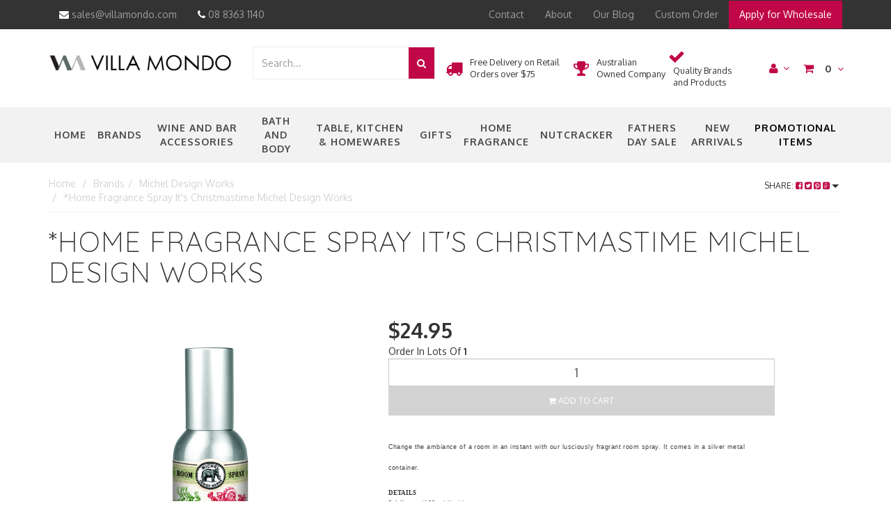

--- FILE ---
content_type: text/html; charset=utf-8
request_url: https://www.villamondo.com/home-fragrance-spray-Its-Christmastime-michel-desi
body_size: 37028
content:
<!DOCTYPE html>
<html lang="en">
<head>
<meta http-equiv="Content-Type" content="text/html; charset=utf-8"/>
<meta name="keywords" content="Michel Design Works, Villa Mondo, Spray Bathroom, Kitchen, Fragrance,  It&#39;s Christmastime"/>
<meta name="description" content="Change the ambiance of a room in an instant with our lusciously fragrant room spray. It comes in a silver metalic container. "/>
<meta name="viewport" content="width=device-width, initial-scale=1.0, user-scalable=0"/>
<meta property="og:image" content="https://www.villamondo.com/assets/full/HFS396.jpg?20230604085241"/>
<meta property="og:title" content="Michel Design Works Home Fragrance Spray - It&#39;s Christmastime"/>
<meta property="og:site_name" content="villamondo.com"/>
<meta property="og:type" content="website"/>
<meta property="og:url" content="https://www.villamondo.com/home-fragrance-spray-Its-Christmastime-michel-desi"/>
<meta property="og:description" content="Change the ambiance of a room in an instant with our lusciously fragrant room spray. It comes in a silver metalic container. "/>

<title>Michel Design Works Home Fragrance Spray - It&#39;s Christmastime</title>
<link rel="canonical" href="https://www.villamondo.com/home-fragrance-spray-Its-Christmastime-michel-desi"/>
<link rel="shortcut icon" href="https://www.villamondo.com/assets/favicon_logo.png"/>
<link rel="stylesheet" type="text/css" href="/assets/themes/2021-07-zellis/js/plugins/slick-1.5.9/slick/slick.css?1765354676"/>
<link rel="stylesheet" type="text/css" href="/assets/themes/2021-07-zellis/js/plugins/slick-1.5.9/slick/slick-theme.css?1765354676"/>
<link class="theme-selector" rel="stylesheet" type="text/css" href="/assets/themes/2021-07-zellis/css/app.css?1765354676" media="all"/>
<link rel="stylesheet" type="text/css" href="/assets/themes/2021-07-zellis/css/style.css?1765354676" media="all"/>
<link class="theme-selector" rel="stylesheet" type="text/css" href="/assets/themes/2021-07-zellis/css/owl.carousel.css?1765354676" media="all"/>
<!-- <link rel="stylesheet" type="text/css" href="/assets/themes/2021-07-zellis/css/frame-style.css?1765354676" media="all"/> -->


<link rel="stylesheet" type="text/css" href="https://maxcdn.bootstrapcdn.com/font-awesome/4.4.0/css/font-awesome.min.css" media="all"/>
<link rel="stylesheet" type="text/css" href="https://cdn.neto.com.au/assets/neto-cdn/jquery_ui/1.11.1/css/custom-theme/jquery-ui-1.8.18.custom.css" media="all"/>
<link rel="stylesheet" type="text/css" href="https://cdn.neto.com.au/assets/neto-cdn/fancybox/2.1.5/jquery.fancybox.css" media="all"/>
<!--[if lte IE 8]>
	<script type="text/javascript" src="https://cdn.neto.com.au/assets/neto-cdn/html5shiv/3.7.0/html5shiv.js"></script>
	<script type="text/javascript" src="https://cdn.neto.com.au/assets/neto-cdn/respond.js/1.3.0/respond.min.js"></script>
<![endif]-->
<!-- Begin: Script 91 -->
<!-- End: Script 91 -->
<!-- Begin: Script 101 -->
<!-- Google Analytics -->
<script>
(function(i,s,o,g,r,a,m){i['GoogleAnalyticsObject']=r;i[r]=i[r]||function(){
(i[r].q=i[r].q||[]).push(arguments)},i[r].l=1*new Date();a=s.createElement(o),
m=s.getElementsByTagName(o)[0];a.async=1;a.src=g;m.parentNode.insertBefore(a,m)
})(window,document,'script','//www.google-analytics.com/analytics.js','ga');
ga('create', 'UA-17142796-1', 'auto');
</script>
<!-- End Google Analytics -->
<!-- End: Script 101 -->


</head>
<body id="n_product" class="n_2021-07-zellis">


<div class="top-head">
</div>

<nav class="navbar navbar-inverse c_navbarWrapper">
	<div class="container">
		<div class="row">
		<div class="top-head hidden-xs">
			<div class="col-md-6 col-sm-6">
				<ul class="topcontact nav navbar-nav">
					<!--<li class="needhelp"><a href="https://villamondo.zendesk.com/hc/en-us"><span>Need Help?</span></a></li>-->
					<li class=""><a href="mailto:sales@villamondo.com" target="_blank"><i class="fa fa-envelope"></i> sales@villamondo.com</a></li>                    
					<li><a href="callto:08 8363 1140"><i class="fa fa-phone"></i> 08 8363 1140</a></li>
				</ul>
			</div>
			<div class="col-md-6 col-sm-6">
			    <ul class="nav navbar-nav c_utilityWrapper">
					<li class=""> <a href="/form/contact-us/" >Contact </a>
									</li><li class=""> <a href="/about-us/" >About </a>
									</li><li class=""> <a href="http://villamondo.neto.com.au/blog" >Our Blog </a>
									</li><li class=""> <a href="/custom-quote/" >Custom Order </a>
									</li><li class="top-menu-pink"> <a href="https://villamondo.neto.com.au/_myacct/wholesaleregister" >Apply for Wholesale </a>
									</li>
					</ul>
			</div>
		</div>
				
		
		<div class=navbar-header>
			<button type=button class="navbar-toggle collapsed mobile-menu-toggle pull-left" data-toggle="collapse" data-target="#navbar-top" aria-expanded="false">
				<span class=sr-only>Toggle navigation</span>
				<span class=icon-bar></span>
				<span class=icon-bar></span>
				<span class=icon-bar></span>
			</button>

			<div class="text-right c_cartWrapper visible-xs">
				<span class="lv1-li">
					<a href="https://www.villamondo.com/_myacct" class="btn btn-default btn-headerAccount btn-transparent">
						<i class="fa fa-user c_headerIcon"></i> My Account
					</a>
				</span>
				<span class="dropdown dropdown-hover" id="header-cart">
					<a href="https://www.villamondo.com/_mycart?tkn=cart&ts=1768446038026553" class="btn btn-default btn-headerCart btn-transparent">
						<i class="fa fa-shopping-cart c_headerIcon"></i>
						<span rel="a2c_item_count">0</span>
					</a>
				</span>
			</div>
		</div>

			
			<div class="collapse navbar-collapse" id="navbar-top">
				<ul class="nav navbar-nav visible-xs c_mobileCategoryWrapper" id="mob-menu">
					<li><a id="" href="/">Home</a></li>
					<li>
									<a data-toggle="collapse" data-parent="#mob-menu" href="#mob-menu-509" class="collapsed mob-drop">
										Brands <i class="fa fa-angle-down" aria-hidden="true"></i></a>
									<ul id="mob-menu-509" class="panel-collapse collapse collapse-menu c_mobileSubMenu">
											<li>
									<a data-toggle="collapse" data-parent="#mob-menu" href="#mob-menu-136" class="collapsed mob-drop">
										Michel Design Works <i class="fa fa-angle-down" aria-hidden="true"></i></a>
									<ul id="mob-menu-136" class="panel-collapse collapse collapse-menu">
											<li>
									<a href="https://www.villamondo.com/michel-design-works/black-florentine-honey-almond/">Honey Almond</a>
								</li><li>
									<a href="https://www.villamondo.com/brands/michel-design-works/beach/">Beach</a>
								</li><li>
									<a href="https://www.villamondo.com/michel-design-works/peony/">Peony</a>
								</li><li>
									<a href="https://www.villamondo.com/michel-design-works/indigo-cotton/">Indigo Cotton</a>
								</li><li>
									<a href="https://www.villamondo.com/michel-design-works/lavender-rosemary/">Lavender Rosemary</a>
								</li><li>
									<a href="https://www.villamondo.com/michel-design-works/christmas/">Christmas</a>
								</li><li>
									<a href="https://www.villamondo.com/michel-design-works/water-lilies/">Water Lilies</a>
								</li><li>
									<a href="https://www.villamondo.com/michel-design-works/palm-breeze/">Palm Breeze</a>
								</li><li>
									<a href="https://www.villamondo.com/michel-design-works/summer-days/">Summer Days </a>
								</li><li>
									<a href="https://www.villamondo.com/michel-design-works/posies/">Posies</a>
								</li><li>
									<a href="https://www.villamondo.com/michel-design-works/honey-clover/">Honey & Clover </a>
								</li><li>
									<a href="https://www.villamondo.com/michel-design-works/merry-christmas/">Merry Christmas </a>
								</li><li>
									<a href="https://www.villamondo.com/michel-design-works/peppermint/">Peppermint</a>
								</li><li>
									<a href="https://www.villamondo.com/michel-design-works/tartan/">Tartan</a>
								</li><li>
									<a href="https://www.villamondo.com/michel-design-works/sunflower/">Sunflower</a>
								</li><li>
									<a href="https://www.villamondo.com/michel-design-works/ocean-tide/">Ocean Tide </a>
								</li><li>
									<a href="https://www.villamondo.com/michel-design-works/wild-lemon/">Wild Lemon</a>
								</li><li>
									<a href="https://www.villamondo.com/michel-design-works/royal-rose/">Royal Rose</a>
								</li><li>
									<a href="https://www.villamondo.com/michel-design-works/magnolia/">Magnolia</a>
								</li><li>
									<a href="https://www.villamondo.com/michel-design-works/gardenia/">Gardenia</a>
								</li><li>
									<a href="https://www.villamondo.com/michel-design-works/sweet-floral-melody/">Sweet Floral Melody</a>
								</li><li>
									<a href="https://www.villamondo.com/michel-design-works/joy-to-the-world/">Joy to the World</a>
								</li><li>
									<a href="https://www.villamondo.com/michel-design-works/eucalyptus-mint/">Eucalyptus & Mint </a>
								</li><li>
									<a href="https://www.villamondo.com/brands/michel-design-works/deborahs-garden/">Deborah's Garden </a>
								</li><li>
									<a href="https://www.villamondo.com/brands/michel-design-works/the-meadows/">The Meadow</a>
								</li><li>
									<a href="https://www.villamondo.com/brands/michel-design-works/birds-butterflies/">Birds & Butterflies </a>
								</li><li>
									<a href="https://www.villamondo.com/brands/michel-design-works/paisley-plaid/">Paisley & Plaid</a>
								</li><li>
									<a href="https://www.villamondo.com/brands/michel-design-works/pink-grapefruit/">Pink Grapefruit</a>
								</li><li>
									<a href="https://www.villamondo.com/brands/michel-design-works/fresh-avocado/">Fresh Avocado</a>
								</li><li>
									<a href="https://www.villamondo.com/brands/michel-design-works/earl-grey-tea/">Earl Grey Tea</a>
								</li><li>
									<a href="https://www.villamondo.com/brands/michel-design-works/christmas-bouquet/">Christmas Bouquet</a>
								</li><li>
									<a href="https://www.villamondo.com/brands/michel-design-works/white-spruce/">White Spruce</a>
								</li><li>
									<a href="https://www.villamondo.com/brands/michel-design-works/fall-leaves-flowers/">Fall Leaves & Flowers </a>
								</li><li>
									<a href="https://www.villamondo.com/brands/michel-design-works/blush-peony/">Blush Peony </a>
								</li><li>
									<a href="https://www.villamondo.com/brands/michel-design-works/tuscan-terrace/">Tuscan Terrace </a>
								</li><li>
									<a href="https://www.villamondo.com/brands/michel-design-works/bunny-meadow/">Bunny Meadow </a>
								</li><li>
									<a href="https://www.villamondo.com/brands/michel-design-works/jubilee/">Jubilee</a>
								</li><li>
									<a href="https://www.villamondo.com/brands/cedar-rose/">Cedar Rose</a>
								</li><li>
									<a href="https://www.villamondo.com/brands/rosemary-margarita/">Rosemary Margarita</a>
								</li><li>
									<a href="https://www.villamondo.com/brands/the-shore/">The Shore</a>
								</li><li>
									<a href="https://www.villamondo.com/brands/michel-design-works/winter-blooms/">Winter Blooms</a>
								</li><li>
									<a href="https://www.villamondo.com/brands/michel-design-works/orchard-breeze/">Orchard Breeze</a>
								</li><li>
									<a href="https://www.villamondo.com/brands/michel-design-works/its-christmas-time/">It's ChristmasTime</a>
								</li><li>
									<a href="https://www.villamondo.com/brands/michel-design-works/midnight-orchid/">Midnight Orchid</a>
								</li><li>
									<a href="https://www.villamondo.com/brands/michel-design-works/ocean-breeze/">Ocean Breeze</a>
								</li><li>
									<a href="https://www.villamondo.com/brands/michel-design-works/lemon-basil/~-1041">Lemon Basil</a>
								</li><li>
									<a href="https://www.villamondo.com/brands/michel-design-works/dahlias/~-1043">Dahlias</a>
								</li><li>
									<a href="https://www.villamondo.com/brands/michel-design-works/magnolia-petals/~-1044">Magnolia Petals</a>
								</li><li>
									<a href="https://www.villamondo.com/brands/michel-design-works/wild-hydeangea/">Wild Hydrangea</a>
								</li><li>
									<a href="https://www.villamondo.com/brands/michel-design-works/island-palm/~-1046">Island Palm</a>
								</li><li>
									<a href="https://www.villamondo.com/brands/michel-design-works/cotton-linen/">Cotton & Linen</a>
								</li><li>
									<a href="https://www.villamondo.com/brands/michel-design-works/the-photography-collection/">The Photography Collection </a>
								</li><li>
									<a href="https://www.villamondo.com/brands/michel-design-works/moss-oak/">Moss & Oak </a>
								</li><li>
									<a href="https://www.villamondo.com/brands/michel-design-works/winter-woodland/">Winter Woodland</a>
								</li><li>
									<a href="https://www.villamondo.com/brands/michel-design-works/nutcracker-suite/">Nutcracker Suite</a>
								</li><li>
									<a href="https://www.villamondo.com/brands/michel-design-works/by-the-lake/">By The Lake</a>
								</li><li>
									<a href="https://www.villamondo.com/brands/michel-design-works/ocean-tide-too/">Ocean Tide Too</a>
								</li><li>
									<a href="https://www.villamondo.com/brands/michel-design-works/lorange/">L'Orange </a>
								</li><li>
									<a href="https://www.villamondo.com/brands/michel-design-works/indigo-seas/">Indigo Seas</a>
								</li><li>
									<a href="https://www.villamondo.com/brands/michel-design-works/butterfly-fields/">Butterfly Fields</a>
								</li><li>
									<a href="https://www.villamondo.com/brands/michel-design-works/french-lilacs/">French Lilacs</a>
								</li><li>
									<a href="https://www.villamondo.com/brands/michel-design-works/winter-garden/">Winter Garden</a>
								</li><li>
									<a href="https://www.villamondo.com/brands/michel-design-works/winterberry-balsam/">Winterberry & Balsam</a>
								</li><li>
									<a href="https://www.villamondo.com/brands/michel-design-works/pacific-wind/">Pacific Wind</a>
								</li><li>
									<a href="https://www.villamondo.com/brands/michel-design-works/midnight-rose/">Midnight Rose</a>
								</li><li>
									<a href="https://www.villamondo.com/brands/michel-design-works/peace-on-earth/">Peace on Earth</a>
								</li><li>
									<a href="https://www.villamondo.com/brands/michel-design-works/holiday-garland/">Holiday Garland </a>
								</li><li>
									<a href="https://www.villamondo.com/brands/michel-design-works/rose-mimosa/">Rose Mimosa</a>
								</li><li>
									<a href="https://www.villamondo.com/brands/michel-design-works/elderflower-spritz/">Elderflower Spritz</a>
								</li><li>
									<a href="https://www.villamondo.com/brands/michel-design-works/sparkling-peach/">Sparkling Peach</a>
								</li><li>
									<a href="https://www.villamondo.com/brands/michel-design-works/lemon-fizz/">Lemon Fizz</a>
								</li>
										</ul>
									</li><li>
									<a href="https://www.villamondo.com/brands/bella-tavolo/">
										Bella Tavolo </a>
									</li><li>
									<a href="https://www.villamondo.com/brands/blue-cadeaux/">
										Blue Cadeaux  </a>
									</li><li>
									<a href="https://www.villamondo.com/brands/vinus/">
										Vinus </a>
									</li><li>
									<a href="https://www.villamondo.com/brands/fresh-scents/">
										Fresh Scents  </a>
									</li><li>
									<a href="https://www.villamondo.com/brands/bridgewater-candle-co/">
										Bridgewater Candle Co  </a>
									</li><li>
									<a href="https://www.villamondo.com/brands/pulltaps/">
										Pulltaps </a>
									</li><li>
									<a data-toggle="collapse" data-parent="#mob-menu" href="#mob-menu-935" class="collapsed mob-drop">
										Greenleaf <i class="fa fa-angle-down" aria-hidden="true"></i></a>
									<ul id="mob-menu-935" class="panel-collapse collapse collapse-menu">
											<li>
									<a href="https://www.villamondo.com/brands/greenleaf/classic-linen/">Large Sachets </a>
								</li><li>
									<a href="https://www.villamondo.com/brands/greenleaf/slim-sachets/">Slim Sachets</a>
								</li><li>
									<a href="https://www.villamondo.com/brands/greenleaf/signature-candles/">Signature Candles </a>
								</li><li>
									<a href="https://www.villamondo.com/brands/greenleaf/diffusers/">Diffusers </a>
								</li><li>
									<a href="https://www.villamondo.com/brands/greenleaf/room-sprays/">Room Sprays</a>
								</li><li>
									<a href="https://www.villamondo.com/brands/greenleaf/small-sachets/">Small Sachets </a>
								</li><li>
									<a href="https://www.villamondo.com/brands/greenleaf/linen-sprays/">Linen Sprays</a>
								</li><li>
									<a href="https://www.villamondo.com/brands/greenleaf/liquid-hand-soap/">Liquid Hand Soap</a>
								</li>
										</ul>
									</li><li>
									<a href="https://www.villamondo.com/brands/decantus/">
										Decantus </a>
									</li><li>
									<a href="https://www.villamondo.com/brands/descorjet/">
										Descorjet </a>
									</li><li>
									<a href="https://www.villamondo.com/brands/oops/">
										Oops </a>
									</li><li>
									<a href="https://www.villamondo.com/brands/padblocks/">
										Padblocks </a>
									</li><li>
									<a href="https://www.villamondo.com/brands/brushtech/">
										Brushtech </a>
									</li>
										</ul>
									</li><li>
									<a data-toggle="collapse" data-parent="#mob-menu" href="#mob-menu-131" class="collapsed mob-drop">
										Wine and Bar Accessories <i class="fa fa-angle-down" aria-hidden="true"></i></a>
									<ul id="mob-menu-131" class="panel-collapse collapse collapse-menu c_mobileSubMenu">
											<li>
									<a href="https://www.villamondo.com/collections/oops">
										Oops! </a>
									</li><li>
									<a href="https://www.villamondo.com/collections/corkscrews-and-openers">
										Corkscrews  </a>
									</li><li>
									<a href="https://www.villamondo.com/collections/decanters">
										Decanters </a>
									</li><li>
									<a href="https://www.villamondo.com/collections/ice-buckets-and-coolers">
										Ice Buckets and Coolers </a>
									</li><li>
									<a href="https://www.villamondo.com/collections/stemware">
										Stemware and Glassware </a>
									</li><li>
									<a href="https://www.villamondo.com/collections/spittoons">
										Spittoons </a>
									</li><li>
									<a href="https://www.villamondo.com/collections/other-wine-accessories">
										Other Wine Accessories </a>
									</li>
										</ul>
									</li><li>
									<a data-toggle="collapse" data-parent="#mob-menu" href="#mob-menu-128" class="collapsed mob-drop">
										Bath and Body <i class="fa fa-angle-down" aria-hidden="true"></i></a>
									<ul id="mob-menu-128" class="panel-collapse collapse collapse-menu c_mobileSubMenu">
											<li>
									<a href="https://www.villamondo.com/collections/caddies">
										Caddies </a>
									</li><li>
									<a href="https://www.villamondo.com/collections/body-wash">
										Body Wash </a>
									</li><li>
									<a href="https://www.villamondo.com/collections/bubble-bath">
										Bubble Bath </a>
									</li><li>
									<a href="https://www.villamondo.com/soap-dishes/">
										Glass Soap Dishes </a>
									</li><li>
									<a href="https://www.villamondo.com/collections/soap-bars/">
										Large Soap Bars </a>
									</li><li>
									<a href="https://www.villamondo.com/foaming-soap/">
										Foaming Soap </a>
									</li><li>
									<a href="https://www.villamondo.com/hand-and-body-lotion/">
										Lotion & Hand Creams  </a>
									</li><li>
									<a href="https://www.villamondo.com/tissues/">
										Tissues </a>
									</li><li>
									<a href="https://www.villamondo.com/collections/bath-bombs">
										Bath Bombs </a>
									</li><li>
									<a href="https://www.villamondo.com/bath-and-body/cosmetic-bags/">
										Cosmetic Bags </a>
									</li><li>
									<a href="https://www.villamondo.com/lip-balm/">
										Lip Balm </a>
									</li>
										</ul>
									</li><li>
									<a data-toggle="collapse" data-parent="#mob-menu" href="#mob-menu-132" class="collapsed mob-drop">
										Table, Kitchen & Homewares <i class="fa fa-angle-down" aria-hidden="true"></i></a>
									<ul id="mob-menu-132" class="panel-collapse collapse collapse-menu c_mobileSubMenu">
											<li>
									<a href="https://www.villamondo.com/collections/bella-tavolo">
										Bella Tavolo Melamine </a>
									</li><li>
									<a href="https://www.villamondo.com/collections/cushions">
										Cushions </a>
									</li><li>
									<a href="https://www.villamondo.com/collections/drawer-liners">
										Drawer Liners </a>
									</li><li>
									<a href="https://www.villamondo.com/collections/aprons">
										Aprons </a>
									</li><li>
									<a href="https://www.villamondo.com/collections/placemats">
										Placemats </a>
									</li><li>
									<a href="https://www.villamondo.com/collections/napkins">
										Napkins </a>
									</li><li>
									<a href="https://www.villamondo.com/collections/teatowels">
										Teatowels </a>
									</li><li>
									<a href="https://www.villamondo.com/collections/oven-mitts">
										Oven Mitts </a>
									</li><li>
									<a href="https://www.villamondo.com/collections/cups-mugs-and-saucers">
										Cups, Mugs and Saucers </a>
									</li><li>
									<a href="https://www.villamondo.com/paper-products-design/">
										PPD (Paper Products Design) </a>
									</li><li>
									<a href="https://www.villamondo.com/collections/clean-kitchen-home">
										Clean Kitchen & Home  </a>
									</li>
										</ul>
									</li><li>
									<a data-toggle="collapse" data-parent="#mob-menu" href="#mob-menu-596" class="collapsed mob-drop">
										Gifts  <i class="fa fa-angle-down" aria-hidden="true"></i></a>
									<ul id="mob-menu-596" class="panel-collapse collapse collapse-menu c_mobileSubMenu">
											<li>
									<a href="https://www.villamondo.com/collections/note-books-and-pads">
										Note Books and Pads </a>
									</li><li>
									<a href="https://www.villamondo.com/collections/writing-pens">
										Pens </a>
									</li><li>
									<a href="https://www.villamondo.com/collections/desk-accessories">
										Desk Accessories </a>
									</li><li>
									<a href="https://www.villamondo.com/collections/umbrellas">
										Umbrellas </a>
									</li><li>
									<a href="https://www.villamondo.com/padblocks/">
										Padblocks </a>
									</li>
										</ul>
									</li><li>
									<a data-toggle="collapse" data-parent="#mob-menu" href="#mob-menu-595" class="collapsed mob-drop">
										Home Fragrance  <i class="fa fa-angle-down" aria-hidden="true"></i></a>
									<ul id="mob-menu-595" class="panel-collapse collapse collapse-menu c_mobileSubMenu">
											<li>
									<a href="https://www.villamondo.com/collections/candles">
										Candles </a>
									</li><li>
									<a href="https://www.villamondo.com/collections/matches">
										Matches </a>
									</li><li>
									<a href="https://www.villamondo.com/collections/diffusers">
										Diffusers </a>
									</li><li>
									<a href="https://www.villamondo.com/collections/fragrance-sprays">
										Fragrance Sprays </a>
									</li><li>
									<a href="https://www.villamondo.com/collections/fragrance-sachets">
										Fragrance Sachets </a>
									</li><li>
									<a href="https://www.villamondo.com/linen-sprays/">
										Linen Sprays </a>
									</li>
										</ul>
									</li><li>
									<a href="https://www.villamondo.com/nutcracker/">
										nutcracker </a>
									</li><li>
									<a data-toggle="collapse" data-parent="#mob-menu" href="#mob-menu-597" class="collapsed mob-drop">
										Promotional Items  <i class="fa fa-angle-down" aria-hidden="true"></i></a>
									<ul id="mob-menu-597" class="panel-collapse collapse collapse-menu c_mobileSubMenu">
											<li>
									<a href="https://www.villamondo.com/collections/bags">
										Bags </a>
									</li><li>
									<a href="https://www.villamondo.com/corkscrews/">
										Corkscrews </a>
									</li><li>
									<a href="https://www.villamondo.com/promotional-items-category/decanter/">
										Decanter </a>
									</li>
										</ul>
									</li><li>
									<a href="https://www.villamondo.com/collections/new-arrivals">
										New Arrivals </a>
									</li><li>
									<a href="https://www.villamondo.com/fathers-day-sale/">
										Fathers Day Sale </a>
									</li>
					</ul>				
			</div>
		</div>
	</div>
</nav>

<div class="wrapper-header">
	<div class="container">
		<div class="row row-header">
			
			<div class="col-xs-12 col-sm-3 wrapper-logo text-center">
				<a href="https://www.villamondo.com" title="Villa Mondo Pty Ltd">
					<img class="logo" src="/assets/website_logo.png" alt="Villa Mondo Pty Ltd"/>
				</a>
			</div>
			
			<div class="col-xs-12 col-sm-9">
			  <div class="row">
				<div class="col-xs-12 col-sm-12 col-md-4">
					<div class="header-search">
						<form name="productsearch" method="get" action="/">
							<input type="hidden" name="rf" value="kw"/>
							<div class="input-group">
								<input class="form-control ajax_search" value="" id="name_search" autocomplete="off" name="kw" type="text" placeholder="Search..."/>
								<span class="input-group-btn">
									<button type="submit" value="Search" class="btn btn-default"><i class="fa fa-search"></i></button>
								</span>
							</div>
						</form>
					</div>
				</div>
				<div class="col-xs-12 col-md-8">
					<div class="row mvp-h-main">
	  					<div class=" hidden-xs rk-cols">
						<div class="ship-sec">
						<i class="fa fa-truck" aria-hidden="true"></i>
						<span> Free Delivery on Retail Orders over $75  </span>
						</div>
						</div>
						<div class=" hidden-xs rk-cols">
						<div class="ship-sec">
						<i class="fa fa-trophy" aria-hidden="true"></i>
						<span> Australian Owned Company  </span>
						</div>
						</div>
						<div class=" hidden-xs rk-cols">
						<div class="ship-sec">
						<i class="fa fa-check" aria-hidden="true"></i>
						<span> Quality Brands and Products  </span>
						</div>
						</div>
							<div class="text-right c_cartWrapper hidden-xs">
								<div class="lv1-li dropdown dropdown-hover">
									<a href="https://www.villamondo.com/_myacct" class="btn btn-default btn-headerAccount btn-transparent">
										<i class="fa fa-user c_headerIcon"></i> <i class="fa fa-angle-down" aria-hidden="true"></i>
									</a>
									<ul class="dropdown-menu pull-right hidden-xs c_myAcctDropdown">
										<li><a href="https://www.villamondo.com/_myacct">Account Home</a></li>
										<li><a href="https://www.villamondo.com/_myacct#orders">Orders</a></li>
										<li><a href="https://www.villamondo.com/_myacct/payrec">Pay Invoices</a></li>
										<li><a href="https://www.villamondo.com/_myacct/favourites">Favourites</a></li>
										<li><a href="https://www.villamondo.com/_myacct/wishlist">Wishlists</a></li>
										<li><a href="https://www.villamondo.com/_myacct/warranty">Resolution Centre</a></li>
										<li><a href="https://www.villamondo.com/_myacct/edit_account">Edit My Details</a></li>
										<li><a href="https://www.villamondo.com/_myacct/edit_address">Edit My Address Book</a></li>
										<li class="divider"></li>
										<span nloader-content-id="z36tudeBn5a8o8raLw848cHKM8z9Wmhn1nFJCxb_xyo4aRuy77rwMz-AvD2G3RY79UGsf-03B6tEwCHzjdbuxA" nloader-content="[base64]" nloader-data="xb2qPJYRYUjtrfv6w9GJHpG2bVcvprjzNNJjQPIjQdc"></span></ul>
								</div>
								<div class="dropdown dropdown-hover" id="header-cart">
									<a href="https://www.villamondo.com/_mycart?tkn=cart&ts=1768446038984476" class="btn btn-default btn-headerCart btn-transparent"
										id="cartcontentsheader">
										<i class="fa fa-shopping-cart c_headerIcon"></i> <span rel="a2c_item_count">0</span>
										<i class="fa fa-angle-down"></i>
									</a>
									<ul class="dropdown-menu">
										<li class="box" id="neto-dropdown">
											<div class="body padding" id="cartcontents"></div>
											<div class="footer"></div>
										</li>
									</ul>
								</div>
							</div>
				</div>
				</div>
			  </div>
			</div>	
		</div>
	</div>
</div>

<div class="c_categoryMenuWrapper hidden-xs">
   <div class="container">
	<div class="c_categoryMenuContainer">
		<ul class="nav navbar-nav category-menu">
			<li><a id="mvp-tp" href="/">Home</a></li>
				<li class="mvp-point dropdown dropdown-hover"> <a id="mvp-tp" href="https://www.villamondo.com/brandcategories" class="dropdown-toggle nav-link" >Brands </a> <ul
						class="dropdown-menu mega-menu">
						<div class="">
							<div class="">
								<div class="col-sm-12">
									<div class="row">
										<div
											class="mega-menu-dah  mvp_brands ">
											<div class="mega-col ">
					<ul class="nav">
						<li class="lvl-2"> <a id="m-lvl-2" href="https://www.villamondo.com/brands/bella-tavolo/" class="">Bella Tavolo</a>
							</li>
					</ul>
				</div><div class="mega-col ">
					<ul class="nav">
						<li class="lvl-2"> <a id="m-lvl-2" href="https://www.villamondo.com/brands/blue-cadeaux/" class="">Blue Cadeaux </a>
							</li>
					</ul>
				</div><div class="mega-col ">
					<ul class="nav">
						<li class="lvl-2"> <a id="m-lvl-2" href="https://www.villamondo.com/brands/bridgewater-candle-co/" class="">Bridgewater Candle Co </a>
							</li>
					</ul>
				</div><div class="mega-col ">
					<ul class="nav">
						<li class="lvl-2"> <a id="m-lvl-2" href="https://www.villamondo.com/brands/brushtech/" class="">Brushtech</a>
							</li>
					</ul>
				</div><div class="mega-col ">
					<ul class="nav">
						<li class="lvl-2"> <a id="m-lvl-2" href="https://www.villamondo.com/brands/decantus/" class="">Decantus</a>
							</li>
					</ul>
				</div><div class="mega-col ">
					<ul class="nav">
						<li class="lvl-2"> <a id="m-lvl-2" href="https://www.villamondo.com/brands/descorjet/" class="">Descorjet</a>
							</li>
					</ul>
				</div><div class="mega-col ">
					<ul class="nav">
						<li class="lvl-2"> <a id="m-lvl-2" href="https://www.villamondo.com/brands/fresh-scents/" class="">Fresh Scents </a>
							</li>
					</ul>
				</div><div class="mega-col ">
					<ul class="nav">
						<li class="lvl-2"> <a id="m-lvl-2" href="https://www.villamondo.com/brands/greenleaf/" class="">Greenleaf</a>
							<ul class="nav">
								<li class=""> <a id="m-lvl-3" href="https://www.villamondo.com/brands/greenleaf/diffusers/">Diffusers </a></li><li class=""> <a id="m-lvl-3" href="https://www.villamondo.com/brands/greenleaf/classic-linen/">Large Sachets </a></li><li class=""> <a id="m-lvl-3" href="https://www.villamondo.com/brands/greenleaf/linen-sprays/">Linen Sprays</a></li><li class=""> <a id="m-lvl-3" href="https://www.villamondo.com/brands/greenleaf/liquid-hand-soap/">Liquid Hand Soap</a></li><li class=""> <a id="m-lvl-3" href="https://www.villamondo.com/brands/greenleaf/room-sprays/">Room Sprays</a></li><li class=""> <a id="m-lvl-3" href="https://www.villamondo.com/brands/greenleaf/signature-candles/">Signature Candles </a></li><li class=""> <a id="m-lvl-3" href="https://www.villamondo.com/brands/greenleaf/slim-sachets/">Slim Sachets</a></li><li class=""> <a id="m-lvl-3" href="https://www.villamondo.com/brands/greenleaf/small-sachets/">Small Sachets </a></li>
							</ul>
							</li>
					</ul>
				</div><div class="mega-col ">
					<ul class="nav">
						<li class="lvl-2"> <a id="m-lvl-2" href="https://www.villamondo.com/collections/michel-design-works" class="">Michel Design Works</a>
							<ul class="nav">
								<li class=""> <a id="m-lvl-3" href="https://www.villamondo.com/brands/michel-design-works/beach/">Beach</a></li><li class=""> <a id="m-lvl-3" href="https://www.villamondo.com/brands/michel-design-works/birds-butterflies/">Birds & Butterflies </a></li><li class=""> <a id="m-lvl-3" href="https://www.villamondo.com/brands/michel-design-works/blush-peony/">Blush Peony </a></li><li class=""> <a id="m-lvl-3" href="https://www.villamondo.com/brands/michel-design-works/bunny-meadow/">Bunny Meadow </a></li><li class=""> <a id="m-lvl-3" href="https://www.villamondo.com/brands/michel-design-works/butterfly-fields/">Butterfly Fields</a></li><li class=""> <a id="m-lvl-3" href="https://www.villamondo.com/brands/michel-design-works/by-the-lake/">By The Lake</a></li><li class=""> <a id="m-lvl-3" href="https://www.villamondo.com/brands/cedar-rose/">Cedar Rose</a></li><li class=""> <a id="m-lvl-3" href="https://www.villamondo.com/michel-design-works/christmas/">Christmas</a></li><li class=""> <a id="m-lvl-3" href="https://www.villamondo.com/brands/michel-design-works/christmas-bouquet/">Christmas Bouquet</a></li><li class=""> <a id="m-lvl-3" href="https://www.villamondo.com/brands/michel-design-works/cotton-linen/">Cotton & Linen</a></li><li class=""> <a id="m-lvl-3" href="https://www.villamondo.com/brands/michel-design-works/dahlias/~-1043">Dahlias</a></li><li class=""> <a id="m-lvl-3" href="https://www.villamondo.com/brands/michel-design-works/deborahs-garden/">Deborah's Garden </a></li><li class=""> <a id="m-lvl-3" href="https://www.villamondo.com/brands/michel-design-works/earl-grey-tea/">Earl Grey Tea</a></li><li class=""> <a id="m-lvl-3" href="https://www.villamondo.com/brands/michel-design-works/elderflower-spritz/">Elderflower Spritz</a></li><li class=""> <a id="m-lvl-3" href="https://www.villamondo.com/michel-design-works/eucalyptus-mint/">Eucalyptus & Mint </a></li><li class=""> <a id="m-lvl-3" href="https://www.villamondo.com/brands/michel-design-works/fall-leaves-flowers/">Fall Leaves & Flowers </a></li><li class=""> <a id="m-lvl-3" href="https://www.villamondo.com/brands/michel-design-works/french-lilacs/">French Lilacs</a></li><li class=""> <a id="m-lvl-3" href="https://www.villamondo.com/brands/michel-design-works/fresh-avocado/">Fresh Avocado</a></li><li class=""> <a id="m-lvl-3" href="https://www.villamondo.com/michel-design-works/gardenia/">Gardenia</a></li><li class=""> <a id="m-lvl-3" href="https://www.villamondo.com/brands/michel-design-works/holiday-garland/">Holiday Garland </a></li><li class=""> <a id="m-lvl-3" href="https://www.villamondo.com/michel-design-works/honey-clover/">Honey & Clover </a></li><li class=""> <a id="m-lvl-3" href="https://www.villamondo.com/michel-design-works/black-florentine-honey-almond/">Honey Almond</a></li><li class=""> <a id="m-lvl-3" href="https://www.villamondo.com/michel-design-works/indigo-cotton/">Indigo Cotton</a></li><li class=""> <a id="m-lvl-3" href="https://www.villamondo.com/brands/michel-design-works/indigo-seas/">Indigo Seas</a></li><li class=""> <a id="m-lvl-3" href="https://www.villamondo.com/brands/michel-design-works/island-palm/~-1046">Island Palm</a></li><li class=""> <a id="m-lvl-3" href="https://www.villamondo.com/brands/michel-design-works/its-christmas-time/">It's ChristmasTime</a></li><li class=""> <a id="m-lvl-3" href="https://www.villamondo.com/michel-design-works/joy-to-the-world/">Joy to the World</a></li><li class=""> <a id="m-lvl-3" href="https://www.villamondo.com/brands/michel-design-works/jubilee/">Jubilee</a></li><li class=""> <a id="m-lvl-3" href="https://www.villamondo.com/brands/michel-design-works/lorange/">L'Orange </a></li><li class=""> <a id="m-lvl-3" href="https://www.villamondo.com/michel-design-works/lavender-rosemary/">Lavender Rosemary</a></li><li class=""> <a id="m-lvl-3" href="https://www.villamondo.com/brands/michel-design-works/lemon-basil/~-1041">Lemon Basil</a></li><li class=""> <a id="m-lvl-3" href="https://www.villamondo.com/brands/michel-design-works/lemon-fizz/">Lemon Fizz</a></li><li class=""> <a id="m-lvl-3" href="https://www.villamondo.com/michel-design-works/magnolia/">Magnolia</a></li><li class=""> <a id="m-lvl-3" href="https://www.villamondo.com/brands/michel-design-works/magnolia-petals/~-1044">Magnolia Petals</a></li><li class=""> <a id="m-lvl-3" href="https://www.villamondo.com/michel-design-works/merry-christmas/">Merry Christmas </a></li><li class=""> <a id="m-lvl-3" href="https://www.villamondo.com/brands/michel-design-works/midnight-orchid/">Midnight Orchid</a></li><li class=""> <a id="m-lvl-3" href="https://www.villamondo.com/brands/michel-design-works/midnight-rose/">Midnight Rose</a></li><li class=""> <a id="m-lvl-3" href="https://www.villamondo.com/brands/michel-design-works/moss-oak/">Moss & Oak </a></li><li class=""> <a id="m-lvl-3" href="https://www.villamondo.com/brands/michel-design-works/nutcracker-suite/">Nutcracker Suite</a></li><li class=""> <a id="m-lvl-3" href="https://www.villamondo.com/brands/michel-design-works/ocean-breeze/">Ocean Breeze</a></li><li class=""> <a id="m-lvl-3" href="https://www.villamondo.com/michel-design-works/ocean-tide/">Ocean Tide </a></li><li class=""> <a id="m-lvl-3" href="https://www.villamondo.com/brands/michel-design-works/ocean-tide-too/">Ocean Tide Too</a></li><li class=""> <a id="m-lvl-3" href="https://www.villamondo.com/brands/michel-design-works/orchard-breeze/">Orchard Breeze</a></li><li class=""> <a id="m-lvl-3" href="https://www.villamondo.com/brands/michel-design-works/pacific-wind/">Pacific Wind</a></li><li class=""> <a id="m-lvl-3" href="https://www.villamondo.com/brands/michel-design-works/paisley-plaid/">Paisley & Plaid</a></li><li class=""> <a id="m-lvl-3" href="https://www.villamondo.com/michel-design-works/palm-breeze/">Palm Breeze</a></li><li class=""> <a id="m-lvl-3" href="https://www.villamondo.com/brands/michel-design-works/peace-on-earth/">Peace on Earth</a></li><li class=""> <a id="m-lvl-3" href="https://www.villamondo.com/michel-design-works/peony/">Peony</a></li><li class=""> <a id="m-lvl-3" href="https://www.villamondo.com/michel-design-works/peppermint/">Peppermint</a></li><li class=""> <a id="m-lvl-3" href="https://www.villamondo.com/brands/michel-design-works/pink-grapefruit/">Pink Grapefruit</a></li><li class=""> <a id="m-lvl-3" href="https://www.villamondo.com/michel-design-works/posies/">Posies</a></li><li class=""> <a id="m-lvl-3" href="https://www.villamondo.com/brands/michel-design-works/rose-mimosa/">Rose Mimosa</a></li><li class=""> <a id="m-lvl-3" href="https://www.villamondo.com/brands/rosemary-margarita/">Rosemary Margarita</a></li><li class=""> <a id="m-lvl-3" href="https://www.villamondo.com/michel-design-works/royal-rose/">Royal Rose</a></li><li class=""> <a id="m-lvl-3" href="https://www.villamondo.com/brands/michel-design-works/sparkling-peach/">Sparkling Peach</a></li><li class=""> <a id="m-lvl-3" href="https://www.villamondo.com/michel-design-works/summer-days/">Summer Days </a></li><li class=""> <a id="m-lvl-3" href="https://www.villamondo.com/michel-design-works/sunflower/">Sunflower</a></li><li class=""> <a id="m-lvl-3" href="https://www.villamondo.com/michel-design-works/sweet-floral-melody/">Sweet Floral Melody</a></li><li class=""> <a id="m-lvl-3" href="https://www.villamondo.com/michel-design-works/tartan/">Tartan</a></li><li class=""> <a id="m-lvl-3" href="https://www.villamondo.com/brands/michel-design-works/the-meadows/">The Meadow</a></li><li class=""> <a id="m-lvl-3" href="https://www.villamondo.com/brands/michel-design-works/the-photography-collection/">The Photography Collection </a></li><li class=""> <a id="m-lvl-3" href="https://www.villamondo.com/brands/the-shore/">The Shore</a></li><li class=""> <a id="m-lvl-3" href="https://www.villamondo.com/brands/michel-design-works/tuscan-terrace/">Tuscan Terrace </a></li><li class=""> <a id="m-lvl-3" href="https://www.villamondo.com/michel-design-works/water-lilies/">Water Lilies</a></li><li class=""> <a id="m-lvl-3" href="https://www.villamondo.com/brands/michel-design-works/white-spruce/">White Spruce</a></li><li class=""> <a id="m-lvl-3" href="https://www.villamondo.com/brands/michel-design-works/wild-hydeangea/">Wild Hydrangea</a></li><li class=""> <a id="m-lvl-3" href="https://www.villamondo.com/michel-design-works/wild-lemon/">Wild Lemon</a></li><li class=""> <a id="m-lvl-3" href="https://www.villamondo.com/brands/michel-design-works/winter-blooms/">Winter Blooms</a></li><li class=""> <a id="m-lvl-3" href="https://www.villamondo.com/brands/michel-design-works/winter-garden/">Winter Garden</a></li><li class=""> <a id="m-lvl-3" href="https://www.villamondo.com/brands/michel-design-works/winter-woodland/">Winter Woodland</a></li><li class=""> <a id="m-lvl-3" href="https://www.villamondo.com/brands/michel-design-works/winterberry-balsam/">Winterberry & Balsam</a></li>
							</ul>
							</li>
					</ul>
				</div><div class="mega-col ">
					<ul class="nav">
						<li class="lvl-2"> <a id="m-lvl-2" href="https://www.villamondo.com/brands/oops/" class="">Oops</a>
							</li>
					</ul>
				</div><div class="mega-col ">
					<ul class="nav">
						<li class="lvl-2"> <a id="m-lvl-2" href="https://www.villamondo.com/brands/padblocks/" class="">Padblocks</a>
							</li>
					</ul>
				</div><div class="mega-col ">
					<ul class="nav">
						<li class="lvl-2"> <a id="m-lvl-2" href="https://www.villamondo.com/brands/pulltaps/" class="">Pulltaps</a>
							</li>
					</ul>
				</div><div class="mega-col ">
					<ul class="nav">
						<li class="lvl-2"> <a id="m-lvl-2" href="https://www.villamondo.com/brands/vinus/" class="">Vinus</a>
							</li>
					</ul>
				</div>
										</div>
									</div>
								</div>
							</div>
						</div>
						</ul>
						</li><li class="mvp-point dropdown dropdown-hover"> <a id="mvp-tp" href="https://www.villamondo.com/wine-and-bar-accessories" class="dropdown-toggle nav-link" >Wine and Bar Accessories </a> <ul
						class="dropdown-menu mega-menu">
						<div class="">
							<div class="">
								<div class="col-sm-12">
									<div class="row">
										<div
											class="mega-menu-dah  mvp_colums ">
											<div class="mega-col ">
					<ul class="nav">
						<li class="lvl-2"> <a id="m-lvl-2" href="https://www.villamondo.com/collections/corkscrews-and-openers" class="">Corkscrews </a>
							</li>
					</ul>
				</div><div class="mega-col ">
					<ul class="nav">
						<li class="lvl-2"> <a id="m-lvl-2" href="https://www.villamondo.com/collections/decanters" class="">Decanters</a>
							</li>
					</ul>
				</div><div class="mega-col ">
					<ul class="nav">
						<li class="lvl-2"> <a id="m-lvl-2" href="https://www.villamondo.com/collections/ice-buckets-and-coolers" class="">Ice Buckets and Coolers</a>
							</li>
					</ul>
				</div><div class="mega-col ">
					<ul class="nav">
						<li class="lvl-2"> <a id="m-lvl-2" href="https://www.villamondo.com/collections/oops" class="">Oops!</a>
							</li>
					</ul>
				</div><div class="mega-col ">
					<ul class="nav">
						<li class="lvl-2"> <a id="m-lvl-2" href="https://www.villamondo.com/collections/other-wine-accessories" class="">Other Wine Accessories</a>
							</li>
					</ul>
				</div><div class="mega-col ">
					<ul class="nav">
						<li class="lvl-2"> <a id="m-lvl-2" href="https://www.villamondo.com/collections/spittoons" class="">Spittoons</a>
							</li>
					</ul>
				</div><div class="mega-col ">
					<ul class="nav">
						<li class="lvl-2"> <a id="m-lvl-2" href="https://www.villamondo.com/collections/stemware" class="">Stemware and Glassware</a>
							</li>
					</ul>
				</div>
										</div>
									</div>
								</div>
							</div>
						</div>
						</ul>
						</li><li class="mvp-point dropdown dropdown-hover"> <a id="mvp-tp" href="https://www.villamondo.com/collections/bath-and-body" class="dropdown-toggle nav-link" >Bath and Body </a> <ul
						class="dropdown-menu mega-menu">
						<div class="">
							<div class="">
								<div class="col-sm-12">
									<div class="row">
										<div
											class="mega-menu-dah  mvp_colums ">
											<div class="mega-col ">
					<ul class="nav">
						<li class="lvl-2"> <a id="m-lvl-2" href="https://www.villamondo.com/collections/bath-bombs" class="">Bath Bombs</a>
							</li>
					</ul>
				</div><div class="mega-col ">
					<ul class="nav">
						<li class="lvl-2"> <a id="m-lvl-2" href="https://www.villamondo.com/collections/body-wash" class="">Body Wash</a>
							</li>
					</ul>
				</div><div class="mega-col ">
					<ul class="nav">
						<li class="lvl-2"> <a id="m-lvl-2" href="https://www.villamondo.com/collections/bubble-bath" class="">Bubble Bath</a>
							</li>
					</ul>
				</div><div class="mega-col ">
					<ul class="nav">
						<li class="lvl-2"> <a id="m-lvl-2" href="https://www.villamondo.com/collections/caddies" class="">Caddies</a>
							</li>
					</ul>
				</div><div class="mega-col ">
					<ul class="nav">
						<li class="lvl-2"> <a id="m-lvl-2" href="https://www.villamondo.com/bath-and-body/cosmetic-bags/" class="">Cosmetic Bags</a>
							</li>
					</ul>
				</div><div class="mega-col ">
					<ul class="nav">
						<li class="lvl-2"> <a id="m-lvl-2" href="https://www.villamondo.com/foaming-soap/" class="">Foaming Soap</a>
							</li>
					</ul>
				</div><div class="mega-col ">
					<ul class="nav">
						<li class="lvl-2"> <a id="m-lvl-2" href="https://www.villamondo.com/soap-dishes/" class="">Glass Soap Dishes</a>
							</li>
					</ul>
				</div><div class="mega-col ">
					<ul class="nav">
						<li class="lvl-2"> <a id="m-lvl-2" href="https://www.villamondo.com/collections/soap-bars/" class="">Large Soap Bars</a>
							</li>
					</ul>
				</div><div class="mega-col ">
					<ul class="nav">
						<li class="lvl-2"> <a id="m-lvl-2" href="https://www.villamondo.com/lip-balm/" class="">Lip Balm</a>
							</li>
					</ul>
				</div><div class="mega-col ">
					<ul class="nav">
						<li class="lvl-2"> <a id="m-lvl-2" href="https://www.villamondo.com/hand-and-body-lotion/" class="">Lotion & Hand Creams </a>
							</li>
					</ul>
				</div><div class="mega-col ">
					<ul class="nav">
						<li class="lvl-2"> <a id="m-lvl-2" href="https://www.villamondo.com/tissues/" class="">Tissues</a>
							</li>
					</ul>
				</div>
										</div>
									</div>
								</div>
							</div>
						</div>
						</ul>
						</li><li class="mvp-point dropdown dropdown-hover"> <a id="mvp-tp" href="https://www.villamondo.com/collections/kitchen-and-dining" class="dropdown-toggle nav-link" >Table, Kitchen & Homewares </a> <ul
						class="dropdown-menu mega-menu">
						<div class="">
							<div class="">
								<div class="col-sm-12">
									<div class="row">
										<div
											class="mega-menu-dah  mvp_colums ">
											<div class="mega-col ">
					<ul class="nav">
						<li class="lvl-2"> <a id="m-lvl-2" href="https://www.villamondo.com/collections/aprons" class="">Aprons</a>
							</li>
					</ul>
				</div><div class="mega-col ">
					<ul class="nav">
						<li class="lvl-2"> <a id="m-lvl-2" href="https://www.villamondo.com/collections/bella-tavolo" class="">Bella Tavolo Melamine</a>
							</li>
					</ul>
				</div><div class="mega-col ">
					<ul class="nav">
						<li class="lvl-2"> <a id="m-lvl-2" href="https://www.villamondo.com/collections/clean-kitchen-home" class="">Clean Kitchen & Home </a>
							</li>
					</ul>
				</div><div class="mega-col ">
					<ul class="nav">
						<li class="lvl-2"> <a id="m-lvl-2" href="https://www.villamondo.com/collections/cups-mugs-and-saucers" class="">Cups, Mugs and Saucers</a>
							</li>
					</ul>
				</div><div class="mega-col ">
					<ul class="nav">
						<li class="lvl-2"> <a id="m-lvl-2" href="https://www.villamondo.com/collections/cushions" class="">Cushions</a>
							</li>
					</ul>
				</div><div class="mega-col ">
					<ul class="nav">
						<li class="lvl-2"> <a id="m-lvl-2" href="https://www.villamondo.com/collections/drawer-liners" class="">Drawer Liners</a>
							</li>
					</ul>
				</div><div class="mega-col ">
					<ul class="nav">
						<li class="lvl-2"> <a id="m-lvl-2" href="https://www.villamondo.com/collections/napkins" class="">Napkins</a>
							</li>
					</ul>
				</div><div class="mega-col ">
					<ul class="nav">
						<li class="lvl-2"> <a id="m-lvl-2" href="https://www.villamondo.com/collections/oven-mitts" class="">Oven Mitts</a>
							</li>
					</ul>
				</div><div class="mega-col ">
					<ul class="nav">
						<li class="lvl-2"> <a id="m-lvl-2" href="https://www.villamondo.com/collections/placemats" class="">Placemats</a>
							</li>
					</ul>
				</div><div class="mega-col ">
					<ul class="nav">
						<li class="lvl-2"> <a id="m-lvl-2" href="https://www.villamondo.com/paper-products-design/" class="">PPD (Paper Products Design)</a>
							</li>
					</ul>
				</div><div class="mega-col ">
					<ul class="nav">
						<li class="lvl-2"> <a id="m-lvl-2" href="https://www.villamondo.com/collections/teatowels" class="">Teatowels</a>
							</li>
					</ul>
				</div>
										</div>
									</div>
								</div>
							</div>
						</div>
						</ul>
						</li><li class="mvp-point dropdown dropdown-hover"> <a id="mvp-tp" href="https://www.villamondo.com/gifts-category/" class="dropdown-toggle nav-link" >Gifts  </a> <ul
						class="dropdown-menu mega-menu">
						<div class="">
							<div class="">
								<div class="col-sm-12">
									<div class="row">
										<div
											class="mega-menu-dah  mvp_colums ">
											<div class="mega-col ">
					<ul class="nav">
						<li class="lvl-2"> <a id="m-lvl-2" href="https://www.villamondo.com/collections/desk-accessories" class="">Desk Accessories</a>
							</li>
					</ul>
				</div><div class="mega-col ">
					<ul class="nav">
						<li class="lvl-2"> <a id="m-lvl-2" href="https://www.villamondo.com/collections/note-books-and-pads" class="">Note Books and Pads</a>
							</li>
					</ul>
				</div><div class="mega-col ">
					<ul class="nav">
						<li class="lvl-2"> <a id="m-lvl-2" href="https://www.villamondo.com/padblocks/" class="">Padblocks</a>
							</li>
					</ul>
				</div><div class="mega-col ">
					<ul class="nav">
						<li class="lvl-2"> <a id="m-lvl-2" href="https://www.villamondo.com/collections/writing-pens" class="">Pens</a>
							</li>
					</ul>
				</div><div class="mega-col ">
					<ul class="nav">
						<li class="lvl-2"> <a id="m-lvl-2" href="https://www.villamondo.com/collections/umbrellas" class="">Umbrellas</a>
							</li>
					</ul>
				</div>
										</div>
									</div>
								</div>
							</div>
						</div>
						</ul>
						</li><li class="mvp-point dropdown dropdown-hover"> <a id="mvp-tp" href="https://www.villamondo.com/home-fragrance-category/" class="dropdown-toggle nav-link" >Home Fragrance  </a> <ul
						class="dropdown-menu mega-menu">
						<div class="">
							<div class="">
								<div class="col-sm-12">
									<div class="row">
										<div
											class="mega-menu-dah  mvp_colums ">
											<div class="mega-col ">
					<ul class="nav">
						<li class="lvl-2"> <a id="m-lvl-2" href="https://www.villamondo.com/collections/candles" class="">Candles</a>
							</li>
					</ul>
				</div><div class="mega-col ">
					<ul class="nav">
						<li class="lvl-2"> <a id="m-lvl-2" href="https://www.villamondo.com/collections/diffusers" class="">Diffusers</a>
							</li>
					</ul>
				</div><div class="mega-col ">
					<ul class="nav">
						<li class="lvl-2"> <a id="m-lvl-2" href="https://www.villamondo.com/collections/fragrance-sachets" class="">Fragrance Sachets</a>
							</li>
					</ul>
				</div><div class="mega-col ">
					<ul class="nav">
						<li class="lvl-2"> <a id="m-lvl-2" href="https://www.villamondo.com/collections/fragrance-sprays" class="">Fragrance Sprays</a>
							</li>
					</ul>
				</div><div class="mega-col ">
					<ul class="nav">
						<li class="lvl-2"> <a id="m-lvl-2" href="https://www.villamondo.com/linen-sprays/" class="">Linen Sprays</a>
							</li>
					</ul>
				</div><div class="mega-col ">
					<ul class="nav">
						<li class="lvl-2"> <a id="m-lvl-2" href="https://www.villamondo.com/collections/matches" class="">Matches</a>
							</li>
					</ul>
				</div>
										</div>
									</div>
								</div>
							</div>
						</div>
						</ul>
						</li><li class="mvp-point "> <a id="mvp-tp" href="https://www.villamondo.com/nutcracker/" >nutcracker </a> </li><li class="mvp-point "> <a id="mvp-tp" href="https://www.villamondo.com/fathers-day-sale/" >Fathers Day Sale </a> </li><li class="mvp-point "> <a id="mvp-tp" href="https://www.villamondo.com/collections/new-arrivals" >New Arrivals </a> </li><li class="mvp-point dropdown dropdown-hover"> <a id="mvp-tp" href="https://www.villamondo.com/promotional-items-category/" class="dropdown-toggle nav-link" >Promotional Items  </a> <ul
						class="dropdown-menu mega-menu">
						<div class="">
							<div class="">
								<div class="col-sm-12">
									<div class="row">
										<div
											class="mega-menu-dah  mvp_colums ">
											<div class="mega-col ">
					<ul class="nav">
						<li class="lvl-2"> <a id="m-lvl-2" href="https://www.villamondo.com/collections/bags" class="">Bags</a>
							</li>
					</ul>
				</div><div class="mega-col ">
					<ul class="nav">
						<li class="lvl-2"> <a id="m-lvl-2" href="https://www.villamondo.com/corkscrews/" class="">Corkscrews</a>
							</li>
					</ul>
				</div><div class="mega-col ">
					<ul class="nav">
						<li class="lvl-2"> <a id="m-lvl-2" href="https://www.villamondo.com/promotional-items-category/decanter/" class="">Decanter</a>
							</li>
					</ul>
				</div>
										</div>
									</div>
								</div>
							</div>
						</div>
						</ul>
						</li>
				</ul>	
	</div>
  </div>
</div>

<div id="main-content" class="container" role="main">
		<div class="row">

<div class="col-xs-12 c_productPageWrapper">
	<div class="row">
		<div id="_jstl__header"><input type="hidden" id="_jstl__header_k0" value="template"/><input type="hidden" id="_jstl__header_v0" value="aGVhZGVy"/><input type="hidden" id="_jstl__header_k1" value="type"/><input type="hidden" id="_jstl__header_v1" value="aXRlbQ"/><input type="hidden" id="_jstl__header_k2" value="onreload"/><input type="hidden" id="_jstl__header_v2" value=""/><input type="hidden" id="_jstl__header_k3" value="content_id"/><input type="hidden" id="_jstl__header_v3" value="136"/><input type="hidden" id="_jstl__header_k4" value="sku"/><input type="hidden" id="_jstl__header_v4" value="HFS396"/><input type="hidden" id="_jstl__header_k5" value="preview"/><input type="hidden" id="_jstl__header_v5" value="y"/><div id="_jstl__header_r"><div itemscope itemtype="http://schema.org/Product">
	<div class="col-sm-6">
		<ul class="breadcrumb">
			<li><a href="https://www.villamondo.com">Home</a></li>
			<li><a href="/brandcategories">Brands</a></li><li><a href="/collections/michel-design-works">Michel Design Works</a></li><li><a href="/home-fragrance-spray-Its-Christmastime-michel-desi">*Home Fragrance Spray It&#39;s Christmastime Michel Design Works</a></li>
		</ul>
	</div>
	<div class="col-sm-6 text-right c_shareWrapper">
		<div class="dropdown pull-right">
			<button class="btn btn-default btn-lg dropdown-toggle btn-share" type="button" id="dropdownMenu1" data-toggle="dropdown" aria-expanded="true">
				Share: <i class="fa fa-facebook-square text-facebook"></i>
				<i class="fa fa-twitter-square text-twitter"></i>
				<i class="fa fa-pinterest-square text-pinterest"></i>
				<i class="fa fa-google-plus-square text-google-plus"></i>
				<span class="caret"></span>
			</button>
			<ul class="dropdown-menu" role="menu" aria-labelledby="dropdownMenu1">
				<li role="presentation"><a class="js-social-share" role="menuitem" tabindex="-1" href="//www.facebook.com/sharer/sharer.php?u=https%3A%2F%2Fwww.villamondo.com%2Fhome-fragrance-spray-Its-Christmastime-michel-desi"><i class="fa fa-facebook-square text-facebook"></i> Facebook</a></li>
				<li role="presentation"><a class="js-social-share" role="menuitem" tabindex="-1" href="//twitter.com/intent/tweet/?text=%2AHome%20Fragrance%20Spray%20It%26%2339%3Bs%20Christmastime%20Michel%20Design%20Works&amp;url=https%3A%2F%2Fwww.villamondo.com%2Fhome-fragrance-spray-Its-Christmastime-michel-desi"><i class="fa fa-twitter-square text-twitter"></i> Twitter</a></li>
				<li role="presentation"><a class="js-social-share" role="menuitem" tabindex="-1" href="//www.pinterest.com/pin/create/button/?url=https%3A%2F%2Fwww.villamondo.com%2Fhome-fragrance-spray-Its-Christmastime-michel-desi&amp;media=https%3A%2F%2Fwww.villamondo.com%2Fassets%2Ffull%2FHFS396.jpg%3F20230604085241&amp;description=%2AHome%20Fragrance%20Spray%20It%26%2339%3Bs%20Christmastime%20Michel%20Design%20Works"><i class="fa fa-pinterest-square text-pinterest"></i> Pinterest</a></li>
				<li role="presentation"><a class="js-social-share" role="menuitem" tabindex="-1" href="//plus.google.com/share?url=https%3A%2F%2Fwww.villamondo.com%2Fhome-fragrance-spray-Its-Christmastime-michel-desi"><i class="fa fa-google-plus-square text-google-plus"></i> Google+</a></li>
			</ul>
		</div>
	</div>
	<div class="wrapper-product-title col-xs-12">
		<hr/>
		<h1 itemprop="name">*Home Fragrance Spray It&#39;s Christmastime Michel Design Works</h1>
		</div>
</div></div></div>
	</div>
	<div class="row">
		<div class="col-sm-5">
			<div id="_jstl__images"><input type="hidden" id="_jstl__images_k0" value="template"/><input type="hidden" id="_jstl__images_v0" value="aW1hZ2Vz"/><input type="hidden" id="_jstl__images_k1" value="type"/><input type="hidden" id="_jstl__images_v1" value="aXRlbQ"/><input type="hidden" id="_jstl__images_k2" value="preview"/><input type="hidden" id="_jstl__images_v2" value="y"/><input type="hidden" id="_jstl__images_k3" value="sku"/><input type="hidden" id="_jstl__images_v3" value="HFS396"/><input type="hidden" id="_jstl__images_k4" value="content_id"/><input type="hidden" id="_jstl__images_v4" value="136"/><input type="hidden" id="_jstl__images_k5" value="onreload"/><input type="hidden" id="_jstl__images_v5" value=""/><div id="_jstl__images_r"><meta property="og:image" content=""/>
<div class="main-image text-center cts_slickMainImg">
	<a href="/assets/full/HFS396.jpg?20230604085241" class="fancybox fancybox-img" rel="product_images">
		<img src="/assets/full/HFS396.jpg?20230604085241" border="0" class="img-responsive product-image-small" title="Large View">
	</a>
	
</div>
<div class="cts_slickNav">
	<div class="cts_altImgWrapper">
		<img src="/assets/thumb/HFS396.jpg?20230604085241" border="0" class="img-responsive product-image-small">
	</div>
	
</div>

<div class="row">
	
</div></div></div>
		</div>
		<div class="col-sm-7">
			<div id="_jstl__pricing"><input type="hidden" id="_jstl__pricing_k0" value="template"/><input type="hidden" id="_jstl__pricing_v0" value="cHJpY2luZw"/><input type="hidden" id="_jstl__pricing_k1" value="type"/><input type="hidden" id="_jstl__pricing_v1" value="aXRlbQ"/><input type="hidden" id="_jstl__pricing_k2" value="preview"/><input type="hidden" id="_jstl__pricing_v2" value="y"/><input type="hidden" id="_jstl__pricing_k3" value="sku"/><input type="hidden" id="_jstl__pricing_v3" value="HFS396"/><input type="hidden" id="_jstl__pricing_k4" value="content_id"/><input type="hidden" id="_jstl__pricing_v4" value="136"/><input type="hidden" id="_jstl__pricing_k5" value="onreload"/><input type="hidden" id="_jstl__pricing_v5" value=""/><div id="_jstl__pricing_r"><div itemscope itemtype="http://schema.org/Product">
	<div itemprop="offers" itemscope itemtype="http://schema.org/Offer" class="wrapper-pricing col-sm-4">
			<meta itemprop="priceCurrency" content="AUD">
			<div class="productprice productpricetext" itemprop="price" content="24.95">

                $24.95
                </div>
				
			</div>
		</div>
		</div></div></div>
			<div class="c_buyingOptWrapper">
				<form>
					
					
					</form>
				<div id="_jstl__buying_options"><input type="hidden" id="_jstl__buying_options_k0" value="template"/><input type="hidden" id="_jstl__buying_options_v0" value="YnV5aW5nX29wdGlvbnM"/><input type="hidden" id="_jstl__buying_options_k1" value="type"/><input type="hidden" id="_jstl__buying_options_v1" value="aXRlbQ"/><input type="hidden" id="_jstl__buying_options_k2" value="preview"/><input type="hidden" id="_jstl__buying_options_v2" value="y"/><input type="hidden" id="_jstl__buying_options_k3" value="sku"/><input type="hidden" id="_jstl__buying_options_v3" value="HFS396"/><input type="hidden" id="_jstl__buying_options_k4" value="content_id"/><input type="hidden" id="_jstl__buying_options_v4" value="136"/><input type="hidden" id="_jstl__buying_options_k5" value="onreload"/><input type="hidden" id="_jstl__buying_options_v5" value=""/><div id="_jstl__buying_options_r"><div class="extra-options">
	
	<!-- PRODUCT OPTIONS -->
	
    <div class="extra-options" id="order-in-lots-of">
        Order In Lots Of <strong>1</strong>
        
        
    </div>
	<form class="buying-options">
		<input type="hidden" id="modelwJklNHFS396" name="model" value="*Home Fragrance Spray It&#39;s Christmastime Michel Design Works">
		<input type="hidden" id="thumbwJklNHFS396" name="thumb" value="/assets/thumb/HFS396.jpg?20230604085241">
		<input type="hidden" id="skuwJklNHFS396" name="sku" value="HFS396">
		<div class="row btn-stack">
			<div class="col-xs-12 col-md-6">
				<input type="number" min="0" class="form-control qty input-lg" id="qtywJklNHFS396" name="qty" value="1" size="2"/>
			</div>
			<div class="col-xs-12 col-md-6">
				<button type="button" title="Add to Cart" class="addtocart btn btn-success btn-block btn-lg btn-loads" data-loading-text="<i class='fa fa-spinner fa-spin' style='font-size: 14px'></i>" rel="wJklNHFS396"><i class="fa fa-shopping-cart icon-white"></i> Add to Cart</button>
				<div class="productdetails standard-size">
                    <div class="product__section product__section--description" style="box-sizing: border-box; font-family: Roboto, Arial, sans-serif; font-size: 0.875rem; letter-spacing: 0.05em; margin-top: 3rem; caret-color: rgb(65, 64, 63); color: rgb(65, 64, 63); text-size-adjust: auto;">
<p style="box-sizing: border-box; margin-top: 0px; margin-bottom: 0px;">Change the ambiance of a room in an instant with our lusciously fragrant room spray. It comes in a silver metal container.</p>
</div>

<div class="product__section product__section--details" style="box-sizing: border-box; font-family: Roboto, Arial, sans-serif; font-size: 0.875rem; letter-spacing: 0.05em; margin-top: 1.625rem; caret-color: rgb(65, 64, 63); color: rgb(65, 64, 63); text-size-adjust: auto;">
<h3 style="box-sizing: border-box; margin-top: 0px; margin-bottom: 0.3125rem; font-weight: 700; font-size: 0.875rem; line-height: 1.36364; font-family: Times, &quot;Times New Roman&quot;, serif; text-transform: uppercase; letter-spacing: normal;">DETAILS</h3>

<div class="product__property product__dimensions" style="box-sizing: border-box; margin-bottom: 0px;"><span class="product__propertyValue" style="box-sizing: border-box;">3.4 fl. oz. /100 ml liquid</span></div>
</div>

<div class="product__section product__section--scent" style="box-sizing: border-box; font-family: Roboto, Arial, sans-serif; font-size: 0.875rem; letter-spacing: 0.05em; margin-top: 1.625rem; caret-color: rgb(65, 64, 63); color: rgb(65, 64, 63); text-size-adjust: auto;">
<h3 style="box-sizing: border-box; margin-top: 0px; margin-bottom: 0.3125rem; font-weight: 700; font-size: 0.875rem; line-height: 1.36364; font-family: Times, &quot;Times New Roman&quot;, serif; text-transform: uppercase; letter-spacing: normal;">SCENT</h3>

<p style="box-sizing: border-box; margin-top: 0px; margin-bottom: 0px;">Fresh pine with notes of clove and cedar</p>
</div>

                    (<span itemprop="productID">HFS396</span>)
                </div>
           
			</div>
			<!-- <div class="col-xs-12 col-md-4">
				<div class="product-wishlist">
						<span nloader-content-id="S81QN7rMyXCvReK7_yPOmlMOWmHj5zdwphePR7-KFlwtQdCszDNzTrvgr_z8RMw-SBEJjTlyfbmMS3n2Rc5YZw" nloader-content="[base64]" nloader-data="[base64]"></span>
					</div>
				</div> -->
		</div>
	</form>
</div>

<div class="modal fade notifymodal" id="notifymodal">
	<div class="modal-dialog">
		<div class="modal-content">
			<div class="modal-header">
				<h4 class="modal-title">Notify me when back in stock</h4>
			</div>
			<div class="modal-body">
				<div class="form-group">
					<label>Your Name</label>
					<input placeholder="Jane Smith" name="from_name" id="from_name" type="text" class="form-control" value="">
				</div>
				<div class="form-group">
					<label>Your Email Address</label>
					<input placeholder="jane.smith@test.com.au" name="from" id="from" type="email" class="form-control" value="">
				</div>
			</div>
			<div class="modal-footer">
				<input class="btn btn-danger" type="button" data-dismiss="modal" value="Cancel">
				<input class="btn btn-success" type="button" data-dismiss="modal" value="Save My Details" onClick="javascript:$.addNotifyBackInStock('HFS396', '');">
			</div>
		</div><!-- /.modal-content -->
	</div>
</div></div></div>
				</div>
			
			
			
			<div class="tabbable">
				<ul class="nav nav-tabs">
					<li>
						<a href="#specifications" data-toggle="tab">          <span>Specifications</span></a>
					</li>
					</ul>
				<div class="tab-content">
					<div class="tab-pane active" id="description">
						<p class="small">
						
						</p>
					</div>
					<div class="tab-pane" id="specifications">
						<table class="table">
							<tbody>
								<tr>
									<td><strong>SKU</strong></td>
									<td>HFS396</td>
								</tr>
								<tr>
									<td><strong>Barcode #</strong></td>
									<td>03307490000 </td>
								</tr>
								<tr>
									<td><strong>Brand</strong></td>
									<td>It&#39;s Christmastime</td>
								</tr>
								<tr>
									<td><strong>Unit Of Measure</strong></td>
									<td>each</td>
								</tr>
								</tbody>
						</table>
					</div>
					</div><!--/.tab-content-->
			</div><!--/.tabbable-->
			
			
		</div>
		<div class="col-sm-7">
			<div id="_jstl__shipping_calculator"><input type="hidden" id="_jstl__shipping_calculator_k0" value="template"/><input type="hidden" id="_jstl__shipping_calculator_v0" value="c2hpcHBpbmdfY2FsY3VsYXRvcg"/><input type="hidden" id="_jstl__shipping_calculator_k1" value="type"/><input type="hidden" id="_jstl__shipping_calculator_v1" value="aXRlbQ"/><input type="hidden" id="_jstl__shipping_calculator_k2" value="preview"/><input type="hidden" id="_jstl__shipping_calculator_v2" value="y"/><input type="hidden" id="_jstl__shipping_calculator_k3" value="sku"/><input type="hidden" id="_jstl__shipping_calculator_v3" value="HFS396"/><input type="hidden" id="_jstl__shipping_calculator_k4" value="content_id"/><input type="hidden" id="_jstl__shipping_calculator_v4" value="136"/><input type="hidden" id="_jstl__shipping_calculator_k5" value="onreload"/><input type="hidden" id="_jstl__shipping_calculator_v5" value=""/><div id="_jstl__shipping_calculator_r"><div class="panel panel-default" id="shipbox">
	<div class="panel-heading">
		<h3 class="panel-title">Calculate Shipping</h3>
	</div>
	<div class="panel-body">
		<div class="row btn-stack">
			<div class="col-xs-12 col-md-3">
				<input type="number" name="input" id="n_qty" value="" size="2" class="form-control" placeholder="Qty">
			</div>
			<div class="col-xs-12 col-md-3">
				<select id="country" class="form-control">
					<option value="AU" selected>Australia</option><option value="JP" >Japan</option><option value="NC" >New Caledonia</option><option value="NZ" >New Zealand</option><option value="NF" >Norfolk Island</option>
				</select>
			</div>
			<div class="col-xs-12 col-md-3">
				<input type="text" name="input" id="zip" value="" size="5" class="form-control" placeholder="Post Code">
			</div>
			<div class="col-xs-12 col-md-3">
				<button type="button" class="btn btn-block btn-primary btn-loads" data-loading-text="<i class='fa fa-refresh fa-spin' style='font-size: 14px'></i>" onClick="javascript:$.load_ajax_template('_shipping_calculator', {'showloading': '1', 'sku': 'HFS396', 'qty': $('#n_qty').val() , 'ship_zip': $('#zip').val(), 'ship_country': $('#country').val()}),$(this).button('loading');" title="Calculate"><i class="fa fa-refresh"></i> Calculate</button>
			</div>
		</div>
		
	</div>
</div>
<!-- End Shipping Options --></div></div>
			</div>
	</div>
	<div class="row">
		<div class="col-xs-12">
			
			
			
		</div><!--/.col-xs-12-->
	</div><!--/.row-->
	<div class="row">
		<div class="col-xs-12">
			
		</div>
	</div>
	<div class="row">
		<div class="col-xs-12">
			
			
			
			<h3 class="c_otherProducts">More From This Category</h3>
				<br />
				<div class="row"><div class="wrapper-thumbnail col-xs-8 col-sm-6 col-md-3 col-lg-3">
	<div class="thumbnail c_productThumbnail c_galleryThumbnail" itemscope itemtype="http://schema.org/Product">
		<a href="https://www.villamondo.com/porcelain-scented-cloche-candle-cassis-michel-des" class="thumbnail-image">
			<img src="/assets/thumbL/CANC05.jpg?20220128140026" class="product-image" alt="*Porcelain Scented Cloche Candle Cassis Michel Design Works" rel="itmimgCANC05">
			<div class="colouropt-wrap">
				</div>
		</a>
		<div class="caption">
			<p>SKU: CANC05</p>
			<h3 itemprop="name"><a href="https://www.villamondo.com/porcelain-scented-cloche-candle-cassis-michel-des" title="*Porcelain Scented Cloche Candle Cassis Michel Design Works">*Porcelain Scented Cloche Candle Cassis Michel Des</a></h3>
			<p class="price" itemprop="offers" itemscope itemtype="http://schema.org/Offer">
			    <span itemprop="price" content="34.95">
							$34.95
							</span>
					<meta itemprop="priceCurrency" content="AUD">
			</p>

		</div>
		<!-- Purchase Logic -->
		<form class="form-inline buying-options">
			<input type="hidden" id="skumvseQCANC05" name="skumvseQCANC05" value="CANC05">
			<input type="hidden" id="modelmvseQCANC05" name="modelmvseQCANC05" value="*Porcelain Scented Cloche Candle Cassis Michel Design Works">
			<input type="hidden" id="thumbmvseQCANC05" name="thumbmvseQCANC05" value="/assets/thumb/CANC05.jpg?20220128140026">
			<input type="hidden" id="qtymvseQCANC05" name="qtymvseQCANC05" value="1" class="input-tiny">
			<button type="button" title="Add to Cart" class="addtocart btn-info btn col-xs-10 btn-loads btn-lg" rel="mvseQCANC05" data-loading-text="<i class='fa fa-spinner fa-spin' style='font-size: 14px'></i>">Add to Cart</button>
			</form>
		<!-- /Purchase Logic -->
	<!-- 	<span nloader-content-id="fDS1pihr1sEfDjVDdD5lYXrZTALz2IPuI6C55BDH9j4thCO_PJAKdr4p2qzZqJp3QTP9M9wcH5MVurZhIc7rUU" nloader-content="[base64]" nloader-data="[base64]"></span> -->
		<div class="savings-container">
			</div>
	</div>
</div>
<div class="wrapper-thumbnail col-xs-8 col-sm-6 col-md-3 col-lg-3">
	<div class="thumbnail c_productThumbnail c_galleryThumbnail" itemscope itemtype="http://schema.org/Product">
		<a href="https://www.villamondo.com/porcelain-scented-cloche-candle-deep-water-michel-desig" class="thumbnail-image">
			<img src="/assets/thumbL/CANC02.jpg?20220128135534" class="product-image" alt="*Porcelain Scented Cloche Candle Deep Water Michel Design Works" rel="itmimgCANC02">
			<div class="colouropt-wrap">
				</div>
		</a>
		<div class="caption">
			<p>SKU: CANC02</p>
			<h3 itemprop="name"><a href="https://www.villamondo.com/porcelain-scented-cloche-candle-deep-water-michel-desig" title="*Porcelain Scented Cloche Candle Deep Water Michel Design Works">*Porcelain Scented Cloche Candle Deep Water Michel</a></h3>
			<p class="price" itemprop="offers" itemscope itemtype="http://schema.org/Offer">
			    <span itemprop="price" content="34.95">
							$34.95
							</span>
					<meta itemprop="priceCurrency" content="AUD">
			</p>

		</div>
		<!-- Purchase Logic -->
		<form class="form-inline buying-options">
			<input type="hidden" id="skuEDbEDCANC02" name="skuEDbEDCANC02" value="CANC02">
			<input type="hidden" id="modelEDbEDCANC02" name="modelEDbEDCANC02" value="*Porcelain Scented Cloche Candle Deep Water Michel Design Works">
			<input type="hidden" id="thumbEDbEDCANC02" name="thumbEDbEDCANC02" value="/assets/thumb/CANC02.jpg?20220128135534">
			<input type="hidden" id="qtyEDbEDCANC02" name="qtyEDbEDCANC02" value="1" class="input-tiny">
			<button type="button" title="Add to Cart" class="addtocart btn-info btn col-xs-10 btn-loads btn-lg" rel="EDbEDCANC02" data-loading-text="<i class='fa fa-spinner fa-spin' style='font-size: 14px'></i>">Add to Cart</button>
			</form>
		<!-- /Purchase Logic -->
	<!-- 	<span nloader-content-id="fDS1pihr1sEfDjVDdD5lYXrZTALz2IPuI6C55BDH9j49nSz3wt94-kmvuUp9lEHWZSybdVX3Rb6S9nxCmn9R60" nloader-content="[base64]" nloader-data="[base64]"></span> -->
		<div class="savings-container">
			</div>
	</div>
</div>
</div>
			<span nloader-content-id="LJmVDmQ5LQ1ZX4lXSOYgqaTI6l9yKyYgGNTJRqmh6xcGgaa-e9FT31ut272MNJrlSFjxR9ARo-kn35MRNvRxAo" nloader-content="[base64]" nloader-data="[base64]"></span>
			</div><!--/.col-xs-12-->
	</div><!--/.row-->
</div><!--/.col-xs-12-->
</div><!--/.row--></div>
</div>
<div class="wrapper-footer">
	<div class="top-footer">
			<div class="container">
				<div class="row row-footer">
					<div class="col-xs-12 col-sm-6 text-right">
						<h5 class="c_newsletterHeading">Subscribe to our newsletter</h5>
					</div>
					<div class="col-xs-12 col-sm-4 text-center">
						<form method="post" action="https://www.villamondo.com/form/subscribe-to-our-newsletter/">
							<input type="hidden" name="list_id" value="1">
							<input type="hidden" name="opt_in" value="y">
							<div class="input-group">
								<input name="inp-email" class="form-control" type="email" value="" placeholder="Email Address" required/>
								<input name="inp-submit" type="hidden" value="y" />
								<input name="inp-opt_in" type="hidden" value="y" />
								<span class="input-group-btn">
									<button class="btn btn-primary" type="submit" value="Subscribe" data-loading-text="<i class='fa fa-spinner fa-spin' style='font-size: 14px'></i>"/>
									<i class="fa fa-arrow-right"></i></button>
								</span>
							</div>
						</form>
					</div>
				</div>
			</div>
		</div>
	<div class="upper-foot">
	
	
	<div class=	"container">
 <div class="row">
	<div class="col-xs-12 col-sm-3">
	<h4>Connect with us</h4>
		<ul class="list-inline list-social">
					<!-- 	<li><a href="https://www.villamondo.com/form/contact-us/" target="_blank"><i class="fa fa-envelope colour-envelope"></i></a></li> -->
						<li><a href="https://www.facebook.com/villamondoaustralia/" target="_blank"><i class="fa fa-facebook colour-facebook"></i></a></li>
						<li><a href="https://twitter.com/villamondogifts" target="_blank"><i class="fa fa-twitter colour-twitter"></i></a></li>
						<li><a href="https://www.instagram.com/villamondogifts/" target="_blank"><i class="fa fa-instagram colour-instagram"></i></a></li>
						<li><a href="https://au.pinterest.com/villamondo/" target="_blank"><i class="fa fa-pinterest colour-pinterest"></i></a></li>
						</ul>
					
					<div class="foot fb-like"> <iframe src="https://www.facebook.com/plugins/like.php?href=https%3A%2F%2Fwww.facebook.com%2Fvillamondoaustralia%2F&width=72&layout=button_count&action=like&size=small&show_faces=true&share=false&height=21&appId" width="72" height="21" style="border:none;overflow:hidden" scrolling="no" frameborder="0" allowTransparency="true"></iframe><!--<img src="assets/like-fb.jpg">--> </div>	
					<div class="foot goog-plus"></div>
					
	
	</div>
	
	<div class="col-xs-12 col-sm-6">
	<h4>Shop with confidence</h4>
	
				<div class="col-xs-99">
					<ul class="list-inline">
							    <li><img src="/assets/image/paypal-nw.png" /></li><!-- <li>
									<div class="payment-icon-container">
										<div class="payment-icon payment-icon-mastercard"></div>
									</div>
								</li>
							-->
							<!-- <li>
									<div class="payment-icon-container">
										<div class="payment-icon payment-icon-visa"></div>
									</div>
								</li>
							-->
							</ul>
							<p class="under-pal"> Secure transaction powered by paypal </p>
				</div>
	
	</div>
	
	
		<div class="col-xs-12 col-sm-3">
		<h4>Secure online shopping</h4>
		<div class="scure">
		  <img src="/assets/image/secure.jpg">
		  <p> SSl Certificate </p> 
		</div>
		</div>
	
	</div>
	
	
	</div>
	
	</div>
	
		
	
	

	<div class="lower-footer">
		<div class="container">
			<div class="row">
				<div class="col-xs-6 hidden-xs">
						<address>
						<p>Copyright &copy; 2026 Villa Mondo Pty Ltd <BR>
						<strong>ABN:</strong> 58082501755. 
						All rights reserved</p>
					</address>
				</div>
				<div class="col-sm-6">
				
				
				
						<li class=""> <a href="/retail-sales-ts-and-cs/" >Retail Terms </a>
									</li><li class=""> <a href="/wholesale-trading-terms-and-conditions/" >Wholesale Terms </a>
									</li><li class=""> <a href="/website-terms-of-use/" >Terms of Use </a>
									</li><li class=""> <a href="/privacy-policy/" >Privacy </a>
									</li><li class=""> <a href="/security-policy/" >Security </a>
									</li><li class=""> <a href="/_myacct/wholesaleregister" >Wholesale Registration </a>
									</li>
					
				
				
				</div>
			</div>
		</div>
	</div>
</div>
<!-- Required Neto Scripts - DO NOT REMOVE -->
<script type="text/javascript" src="https://cdn.neto.com.au/assets/neto-cdn/jquery/1.11.3/jquery.min.js"></script>
<script type="text/javascript" src="https://cdn.neto.com.au/assets/neto-cdn/fancybox/2.1.5/jquery.fancybox.pack.js"></script>
<script type="text/javascript" src="//assets.netostatic.com/ecommerce/6.354.1/assets/js/common/webstore/main.js"></script>
<script type="text/javascript" src="https://cdn.neto.com.au/assets/neto-cdn/bootstrap/3.3.6/bootstrap.min.js"></script>
<script type="text/javascript" src="/assets/themes/2021-07-zellis/js/custom.js?1765354676"></script>
<script type="text/javascript" src="https://cdn.neto.com.au/assets/neto-cdn/jquery_ui/1.11.1/js/jquery-ui-1.8.18.custom.min.js"></script>
<script type="text/javascript" src="/assets/themes/2021-07-zellis/js/plugins/slick-1.5.9/slick/slick.min.js?1765354676"/></script>
<script type="text/javascript" src="/assets/themes/2021-07-zellis/js/owl.carousel.min.js?1765354676"></script>

		<script>
			(function( NETO, $, undefined ) {
				NETO.systemConfigs = {"isLegacyCartActive":"1","currencySymbol":"$","siteEnvironment":"production","defaultCart":"legacy","asyncAddToCartInit":"1","dateFormat":"dd/mm/yy","isCartRequestQueueActive":0,"measurePerformance":0,"isMccCartActive":"0","siteId":"N040277","isMccCheckoutFeatureActive":0};
			}( window.NETO = window.NETO || {}, jQuery ));
		</script>
		<script type="text/javascript" language="javascript">
		$(document).ready(function() {
			$.product_variationInit({
				'loadtmplates': ['_buying_options', '_images','_header','_shipping_calc','_pricing'],
				'fns' : {
					'onLoad' : function () {
						$('.addtocart').button("loading");
					},
					'onReady' : function () {
						$('.addtocart').button("reset");
						$('.zoom').zoom();
						setTimeout(function() {
							$('.cts_slickMainImg').slick({
								slidesToShow: 1,
								slidesToScroll: 1,
								arrows: false,
								asNavFor: '.cts_slickNav'
							});
							$('.cts_slickNav').slick({
								slidesToShow: 3,
								slidesToScroll: 1,
								asNavFor: '.cts_slickMainImg',
								dots: false,
								arrows: true,
								focusOnSelect: true,
								responsive: [
									{
										breakpoint: 1199,
										settings: {
											//md view settings for nav
										}
									},
									{
										breakpoint: 991,
										settings: {
											//sm view settings for nav
										}
									},
									{
										breakpoint: 768,
										settings: {
											//xs view settings for nav
											slidesToShow: 3,
											slidesToScroll: 1,
											dots: false,
											focusOnSelect: true
										}
									}
								]
							});
						$('.nCustom-slick-all').hide().css('visibility','visible').fadeIn('slow');
						}, 200);
					},
				}
			});
			});
	</script>
	<script type="text/javascript" src="//cdn.neto.com.au/assets/neto-cdn/jcountdown/1.4/jquery.jcountdown.min.js"></script>
		<script type="text/javascript">
		$(document).ready(function(){
			$('.zoom').zoom();
		});
	</script>
	<script type="text/javascript" src="//cdn.neto.com.au/assets/neto-cdn/zoom/1.4/jquery.zoom-min.js"></script>
	<script type="text/javascript">
		$(document).ready(function() {
			$("#sale-end").countdown({
				date: "December 27, 2024  00:00"
			});
		});
	</script>
	<script>
	    $(document).ready(function(){
			$('.cts_slickMainImg').slick({
				slidesToShow: 1,
				slidesToScroll: 1,
				arrows: false,
				asNavFor: '.cts_slickNav'
			});
			$('.cts_slickNav').slick({
				slidesToShow: 3,
				slidesToScroll: 1,
				asNavFor: '.cts_slickMainImg',
				dots: false,
				arrows: true,
				focusOnSelect: true,
				responsive: [
					{
						breakpoint: 1199,
						settings: {
							//md view settings for nav
						}
					},
					{
						breakpoint: 991,
						settings: {
							//sm view settings for nav
						}
					},
					{
						breakpoint: 768,
						settings: {
							//xs view settings for nav
							slidesToShow: 3,
							slidesToScroll: 1,
							dots: false,
							focusOnSelect: true
						}
					}
				]
			});
	    });
	</script>
<!-- Product thumbnail swatch hover -->
<script type="text/javascript">
	$(function(){
		$('.thumbnailVariation').hover(function(){
			var newSource = $(this).attr('data-variation-image');
			$(this).parents(".thumbnail-list").children('.thumbnail-image').children('img').attr('src', newSource);
		});
	})
</script>
<script>
$('.new-arrival-hold .rk-slide-hold').owlCarousel({
    loop:true,
    margin:10,
    nav:true,
	autoplay:true,
    autoplayTimeout:2000,
    autoplayHoverPause:true,
    responsive:{
        0:{
            items:1
        },
        600:{
            items:3
        },
        1000:{
            items:4
        }
    }
});
</script>

<script>
$(document).ready(function(){
$('body#n_category .thumb .row div.wrapper-thumbnail').removeClass('wrapper-thumbnail col-xs-12 col-sm-12 col-md-12 col-lg-12 rk-slide').addClass('wrapper-thumbnail col-xs-8 col-sm-6 col-md-4 col-lg-4');
$('p#terms_agree_box input.terms_box').one( "click", function(){

$(this).next('a').trigger('click');
})


});
</script>
<!-- Analytics -->
<!-- Begin: Script 101 -->
<!-- Start Google E-commerce Tracking -->
<script>
ga('send', 'pageview');</script>
<!-- End Google E-commerce Tracking -->

<!-- End: Script 101 -->
<!-- Begin: Script 103 -->
<style>
.wrapper-footer address p.small {
    display: none;
}
</style>
<!-- End: Script 103 -->

<div class="npopup" style=""> <a href="javascript:void(0);" class="npopup-btn-close"></a>
	<div class="npopup-body">
	</div>
</div>
<div class="nactivity"></div>
</body>
</html>

--- FILE ---
content_type: text/css
request_url: https://www.villamondo.com/assets/themes/2021-07-zellis/css/style.css?1765354676
body_size: 4301
content:
@import url(https://fonts.googleapis.com/css?family=Oxygen:300,400,700|Quicksand:300,400,700);
body {
	font-family: 'Oxygen', Helvetica, Arial, sans-serif /*{body-font-family}*/;
	font-size: 14px /*{body-font-size}*/;
	color: #333333 /*{body-font-colour}*/;
	background-image: none /*{body-background-image}*/;
	background-color: #ffffff /*{body-background-colour}*/;
}
a {
	color: rgba(211, 211, 211, 1) /*{link-text-colour}*/;
}
a:hover,
a:focus {
	color: rgba(163, 163, 163, 1) /*{link-text-hover-colour}*/;
	text-decoration: none;
}
/*Headings*/
h1,
h2,
h3,
h4,
h5,
h6,
.h1,
.h2,
.h3,
.h4,
.h5,
.h6 {
	font-family: 'Quicksand', Helvetica, Arial, sans-serif /*{headers-font-family}*/;
	color: #333333 /*{headers-colour}*/;
}
h1,
.h1 {
	font-size: 40px /*{header-1-font-size}*/;
	text-transform: uppercase;
	letter-spacing: 1px;
	font-weight: 300;
}
h2,
.h2 {
	font-size: 32px /*{header-2-font-size}*/;
	font-weight: 300;
	text-transform: uppercase;
}
h3,
.h3 {
	font-size: 20px /*{header-3-font-size}*/;
	font-family: 'Oxygen', Helvetica, Arial, sans-serif /*{body-font-family}*/;
	font-weight: 300;
}
h4,
.h4 {
	font-size: 16px /*{header-4-font-size}*/;
	font-family: 'Oxygen', Helvetica, Arial, sans-serif /*{body-font-family}*/;
}
h5,
.h5 {
	font-size: 14px /*{header-5-font-size}*/;
	font-family: 'Oxygen', Helvetica, Arial, sans-serif /*{body-font-family}*/;
}
/*Buttons*/
.btn-default {
	color: #333333 /*{btn-default-text-colour}*/;
	background-color: #ffffff /*{btn-default-bg-colour}*/;
	border-color: rgba(211, 211, 211, 1) /*{btn-default-border-colour}*/;
}
.btn-default:hover,
.btn-default:focus,
.btn-default:active,
.btn-default.active,
.open .dropdown-toggle.btn-default,
.btn-default.active:hover,
.btn-default:active:hover,
.open .dropdown-toggle.btn-default  {
	color: #333333 /*{btn-default-text-colour-hover}*/;
	background-color: #ffffff /*{btn-default-bg-colour-hover}*/;
	border-color: #333333 /*{btn-default-border-colour-hover}*/;
}
.btn-default.disabled,
.btn-default[disabled],
fieldset[disabled] .btn-default,
.btn-default.disabled:hover,
.btn-default[disabled]:hover,
fieldset[disabled] .btn-default:hover,
.btn-default.disabled:focus,
.btn-default[disabled]:focus,
fieldset[disabled] .btn-default:focus,
.btn-default.disabled:active,
.btn-default[disabled]:active,
fieldset[disabled] .btn-default:active,
.btn-default.disabled.active,
.btn-default[disabled].active,
fieldset[disabled] .btn-default.active {
	background-color: #ffffff /*{btn-default-disabled-bg-colour}*/;
	border-color: #cccccc /*{btn-default-disabled-border-colour}*/;
}
.btn-primary {
	color: rgba(157, 157, 157, 1) /*{btn-primary-text-colour}*/;
	background-color: #333333 /*{btn-primary-bg-colour}*/;
	border-color: #333333 /*{btn-primary-border-colour}*/;
}
.btn-primary:hover,
.btn-primary:focus,
.btn-primary:active,
.btn-primary.active,
.open .dropdown-toggle.btn-primary,
.btn-primary.active:hover,
.btn-primary:active:hover,
.btn-primary:active:focus,
.open .dropdown-toggle.btn-primary {
	color: #333333 /*{btn-primary-text-colour-hover}*/;
	background-color: #ffffff /*{btn-primary-bg-colour-hover}*/;
	border-color: #333333 /*{btn-primary-border-colour-hover}*/;
}
.btn-primary.disabled,
.btn-primary[disabled],
fieldset[disabled] .btn-primary,
.btn-primary.disabled:hover,
.btn-primary[disabled]:hover,
fieldset[disabled] .btn-primary:hover,
.btn-primary.disabled:focus,
.btn-primary[disabled]:focus,
fieldset[disabled] .btn-primary:focus,
.btn-primary.disabled:active,
.btn-primary[disabled]:active,
fieldset[disabled] .btn-primary:active,
.btn-primary.disabled.active,
.btn-primary[disabled].active,
fieldset[disabled] .btn-primary.active {
	background-color: #bebebe /*{btn-primary-disabled-bg-colour}*/;
	border-color: #bebebe /*{btn-primary-disabled-border-colour}*/;
}
.btn-success {
	color: #ffffff /*{btn-success-text-colour}*/;
	background-color: rgba(211, 211, 211, 1) /*{btn-success-bg-colour}*/;
	border-color: rgba(211, 211, 211, 1) /*{btn-success-border-colour}*/;
}
.btn-success:hover,
.btn-success:focus,
.btn-success:active,
.btn-success.active,
.btn-success.active:hover,
.btn-success:active:hover,
.open .dropdown-toggle.btn-success {
	color: #ffffff /*{btn-success-text-colour-hover}*/;
	background-color: rgba(189, 189, 189, 1) /*{btn-success-bg-colour-hover}*/;
	border-color: rgba(189, 189, 189, 1) /*{btn-success-border-colour-hover}*/;
}
.btn-success.disabled,
.btn-success[disabled],
fieldset[disabled] .btn-success,
.btn-success.disabled:hover,
.btn-success[disabled]:hover,
fieldset[disabled] .btn-success:hover,
.btn-success.disabled:focus,
.btn-success[disabled]:focus,
fieldset[disabled] .btn-success:focus,
.btn-success.disabled:active,
.btn-success[disabled]:active,
fieldset[disabled] .btn-success:active,
.btn-success.disabled.active,
.btn-success[disabled].active,
fieldset[disabled] .btn-success.active {
	background-color: rgba(189, 189, 189, 1) /*{btn-success-disabled-bg-colour}*/;
	border-color: rgba(189, 189, 189, 1) /*{btn-success-disabled-border-colour}*/;
}
.btn-warning {
	color: #ffffff /*{btn-warning-text-colour}*/;
	background-color: #c00747 /*{btn-warning-bg-colour}*/;
	border-color: #c00747 /*{btn-warning-border-colour}*/;
}
.btn-warning:hover,
.btn-warning:focus,
.btn-warning:active,
.btn-warning.active,
.open .dropdown-toggle.btn-warning,
.btn-warning.active:hover,
.btn-warning:active:hover,
.open .dropdown-toggle.btn-warning  {
	color: #ffffff /*{btn-warning-text-colour-hover}*/;
	background-color: #a6073e /*{btn-warning-bg-colour-hover}*/;
	border-color: #a6073e /*{btn-warning-border-colour-hover}*/;
}
.btn-warning.disabled,
.btn-warning[disabled],
fieldset[disabled] .btn-warning,
.btn-warning.disabled:hover,
.btn-warning[disabled]:hover,
fieldset[disabled] .btn-warning:hover,
.btn-warning.disabled:focus,
.btn-warning[disabled]:focus,
fieldset[disabled] .btn-warning:focus,
.btn-warning.disabled:active,
.btn-warning[disabled]:active,
fieldset[disabled] .btn-warning:active,
.btn-warning.disabled.active,
.btn-warning[disabled].active,
fieldset[disabled] .btn-warning.active {
	background-color: #c00747 /*{btn-warning-disabled-bg-colour}*/;
	border-color: #c00747 /*{btn-warning-disabled-border-colour}*/;
}
.btn-info {
	color: #333333 /*{btn-info-text-colour}*/;
	background-color: rgba(215, 219, 219, 1) /*{btn-info-bg-colour}*/;
	border-color: rgba(215, 219, 219, 1) /*{btn-info-border-colour}*/;
}
.btn-info:hover,
.btn-info:focus,
.btn-info:active,
.btn-info.active,
.open .dropdown-toggle.btn-info,
.btn-info.active:hover,
.btn-info:active:hover,
.open .dropdown-toggle.btn-info  {
	color: #333333 /*{btn-info-text-colour-hover}*/;
	background-color: rgba(211, 211, 211, 1) /*{btn-info-bg-colour-hover}*/;
	border-color: rgba(211, 211, 211, 1) /*{btn-info-border-colour-hover}*/;
}
.btn-info.disabled,
.btn-info[disabled],
fieldset[disabled] .btn-info,
.btn-info.disabled:hover,
.btn-info[disabled]:hover,
fieldset[disabled] .btn-info:hover,
.btn-info.disabled:focus,
.btn-info[disabled]:focus,
fieldset[disabled] .btn-info:focus,
.btn-info.disabled:active,
.btn-info[disabled]:active,
fieldset[disabled] .btn-info:active,
.btn-info.disabled.active,
.btn-info[disabled].active,
fieldset[disabled] .btn-info.active {
	background-color: rgba(215, 219, 219, 1) /*{btn-info-disabled-bg-colour}*/;
	border-color: rgba(215, 219, 219, 1) /*{btn-info-disabled-border-colour}*/;
}
.btn-productWishlist:hover,
.btn-productWishlist:active,
.btn-productWishlist:focus {
    color: #c00747 /*{btn-wishlist-colour}*/;
    background-color: #f6ebef /*{btn-wishlist-bg-colour}*/;
    border-color: #f6ebef /*{btn-wishlist-border-colour}*/;
}
/*Header*/
.navbar-inverse {
	background-color: rgba(51, 51, 51, 1) /*{navbar-default-bg-colour}*/;
	border-color: rgba(51, 51, 51, 1) /*{navbar-default-bg-colour}*/;
}
.navbar-inverse a,
.navbar-inverse .navbar-nav > li > a {
	color: #9d9d9d /*{navbar-default-link-colour}*/
}
.navbar-inverse {
	color: rgba(51, 51, 51, 1) /*{navbar-default-text-colour}*/
}
.navbar-inverse a:hover,
.navbar-inverse a:focus,
.navbar-inverse a:active  {
	color: #ffffff /*{navbar-default-link-colour-hover}*/
}
.wrapper-header {
	background-color: #ffffff /*{header-background-colour}*/;
}
.header-search .input-group {
	border: 1px solid;
	border-color: #eeeeee /*{search-border-colour}*/;
}
.header-search input {
	background-color: #ffffff /*{search-bg-colour}*/;
	border: 0;
	-webkit-box-shadow: none;
	box-shadow: none;
}
.header-search .btn {
	background-color: #ffffff /*{search-bg-colour}*/;
    color: rgba(192, 7, 71, 1) /*{search-button-colour}*/;
    border: 0;
}
/*Cart*/
.btn-headerCart .fa-shopping-cart {
	background-color: #c00747 /*{cart-icon-bg-colour}*/;
	color: #f4f4f4 /*{cart-icon-colour}*/;
}
/*Category Menu*/
.c_categoryMenuWrapper .category-menu li > a {
	color: #494949 /*{category-menu-link-colour}*/;
	letter-spacing: 1px;
}
.c_categoryMenuWrapper .category-menu .caret {
	border-top-color: #494949 /*{category-menu-link-colour}*/;
	border-bottom-color: #494949 /*{category-menu-link-colour}*/;
}
.c_categoryMenuWrapper .category-menu > li > a {
	font-size: 14px /*{category-menu-font-size}*/
}
.c_categoryMenuWrapper,
.c_categoryMenuWrapper li > .dropdown-menu {
	background-color: #f2f2f2 /*{category-menu-bg-colour}*/;
}
.c_categoryMenuWrapper .category-menu > li > a:hover:after {
  background-color: #c00747 /*{category-menu-border-colour}*/;
}
.c_navbarWrapper .c_mobileCategoryWrapper > li > a,
.c_navbarWrapper .c_mobileCategoryWrapper .c_mobileSubMenu {
  border-color: #c00747 /*{mobile-cat-menu-border-colour}*/;
}
/*Product Thumbnails*/
.c_galleryThumbnail .btn-productWishlist,
.c_productPageWrapper .btn-productWishlist {
	background-color: rgba(211, 214, 214, 1) /*{Product Thumbnails|btn-wishlist-colour}*/;
	border-color: rgba(211, 214, 214, 1) /*{Product Thumbnails|btn-wishlist-colour}*/;
}
.c_galleryThumbnail .btn-productWishlist:hover,
.c_productPageWrapper .btn-productWishlist:hover {
	color: #c00747 /*{btn-wishlist-text-colour}*/;
    background-color: #f6ebef /*{btn-wishlist-bg-hover-colour}*/;
    border-color: #f6ebef /*{btn-wishlist-bg-hover-colour}*/;
}
.c_productThumbnail a {
	color: #333333 /*{Product Thumbnails|link-colour}*/;
}
.c_productThumbnail a:hover,
.c_productThumbnail a:focus,
.c_productThumbnail a:active {
	text-decoration: none;
	color: rgba(157, 157, 157, 1) /*{Product Thumbnails|link-hover-colour}*/;
}
/*Category Thumbnails*/
.c_categoryWrapper .c_categoryImg:hover .c_categoryLabel {
  background-color: #c00747 /*{category-thumb-bg-hover-colour}*/;
  color: #ffffff /*{category-thumb-text-hover-colour}*/;
}
.c_categoryWrapper .c_categoryImg .c_categoryLabel {
  background-color: rgba(0, 0, 0, 0.6);
  bottom: initial;
  color: #fff;
  padding: 20px 0;
  top: 50%;
  transform: translateY(-50%);
}
/*Labels*/
.c_productThumbnail .label-danger,
.thumb-date-container .label-danger {
	background-color: #c00747 /*{sale-colour}*/;
}
.home-category-label-container .label-warning {
	background-color: #c00747 /*{sale-colour}*/;
}
.save {
	color: #c00747 /*{sale-colour}*/;
}
.productsave {
	color: #c00747 /*{sale-colour}*/;
}
/*.c_productPageWrapper .c_badgeWrapper .fa {
	background-color: #9d9d9d /*{product-badge-generic}*/;
}*/
.c_productPageWrapper .c_badgeWrapper .fa-check {
	background-color: rgba(157, 157, 157, 1) /*{product-badge-check}*/;
}
.c_productPageWrapper .c_badgeWrapper .fa-tag {
	background-color: #d4145a /*{product-badge-tag}*/;
}
/*Home page*/
.homepage h1,
.homepage h2 {
	border-bottom: 1px solid #f2f2f2;
	font-size: 32px;
}
/*Banner Carousel*/
.c_slickWrapper .slick-caption h2 {
	color: #333333 /*{carousel-text-colour}*/;
	font-size: 37px /*{carousel-text-size}*/;
}
.c_slickWrapper .slick-prev:before,
.c_slickWrapper .slick-next:before {
	color: #888888 /*{carousel-arrow-colour}*/;
}
/*Footer*/
.top-footer {
	background-color: #c00747 /*{top-footer-background-colour}*/;
}
.top-footer input {
	background-color: #f1f2f2 /*{top-footer-text-colour}*/;
    border: #f1f2f2 /*{top-footer-text-colour}*/;
	-webkit-box-shadow: none;
	box-shadow: none;
}
.top-footer .btn {
	background-color: #f1f2f2 /*{top-footer-text-colour}*/;
    color: #c00747 /*{top-footer-background-colour}*/;
    border: #f1f2f2 /*{top-footer-text-colour}*/;
}
.upper-footer {
	background-color: #333333 /*{upper-footer-background-colour}*/;
	color: #9d9d9d /*{upper-footer-text-colour}*/;
}
.upper-footer .list-social > li > a {
	color: #f1f2f2 /*{upper-footer-icon-colour}*/;
}
.upper-footer .list-social > li > a:hover {
    background-color: #f1f2f2 /*{upper-footer-icon-colour-hover}*/;
}
.upper-footer .list-social > li > a:hover .colour-envelope {
	color: #c00747 /*{sale-colour}*/;
}
.upper-footer h4 {
	color: #9d9d9d /*{upper-footer-text-colour}*/;
	text-transform: uppercase;
}
.upper-footer a {
	color: #bebebe /*{upper-footer-link-colour}*/;
}
.upper-footer a:hover,
.upper-footer a:focus {
	color: #f1f2f2 /*{upper-footer-link-hover-colour}*/;
}
.upper-footer .nav > li > a:hover,
.upper-footer .nav > li > a:focus {
	background-color: transparent;
}
.lower-footer {
	background-color: #f1f2f2 /*{lower-footer-background-colour}*/;
	color: #979797 /*{lower-footer-text-colour}*/;
}
.lower-footer a {
  color: #979797;
  text-transform: uppercase;
}
.payment-icon-container {
	background-color: #f1f2f2 /*{lower-footer-background-colour}*/;
}
.pagination > .active > a,
.pagination > .active > span,
.pagination > .active > a:hover,
.pagination > .active > span:hover,
.pagination > .active > a:focus,
.pagination > .active > span:focus {
	background-color: #9d9d9d /*{pagination-colour}*/;
	border-color: #9d9d9d /*{pagination-colour}*/;
}
.pagination > li > a,
.pagination > li > span {
	color: #9d9d9d /*{pagination-colour}*/;
}
.btn-transparent,
.btn-transparent:hover,
.btn-transparent:active,
.btn-transparent:focus,
.btn-transparent.active:hover,
.btn-transparent:active:hover {
  border-color: transparent;
  background-color: transparent;
}
/* =================== New Css Start ===================== */
.scure {
  display: block;
  margin: -15px 0 0;
}
.scure > p {
  color: #fff;
  font-size: 13px;
  padding: 10px 0 0;
}
.wrapper-footer .top-footer .btn .fa{
  color:#c00848;
}
.lower-footer a::before {
  background: #979797;
  content: "";
  height: 14px;
  position: absolute;
  right: -1px;
  top: 3px;
  width: 2px;
}
.lower-footer li {
  position: relative;
}
.under-pal {
  color: #fff;
  font-size: 13px;
}
.c_categoryWrapper .c_categoryImg {
  border: 1px solid #9e9e9e;
}
.hom-colc {
  background: #f0f0f0;
  display: block;
  padding: 50px 0 0;
}
.brand-logo {
    display: block;
    margin: 0 0 30px;
    text-align: center;
}
.brand-col {
    box-sizing: border-box;
    display: inline-block;
/*     max-width: 175px; */
    max-width: 158px;
    padding: 0 15px;
    vertical-align: middle;
}
.brand-col img {
    max-width: 100%;
}
ul.category-menu li:first-child a::before{
  background:none;
}
ul.category-menu li:last-child a::before{
  background:none;
}
.nav.navbar-nav.category-menu > li:last-child a {
/*   background: #c00747; */
  color: #000;
  font-weight: bold;
}
.text-right.c_cartWrapper {
  /*background: #c00747;*/
  float: right;
}
.c_cartWrapper .lv1-li.dropdown.dropdown-hover {
  display: inline-block;
}
.c_cartWrapper #header-cart {
  border-left: 1px solid #fff;
  display: inline-block;
  float: right;
  margin-top: 0;
}
.c_cartWrapper .c_headerIcon {
  border-radius: 20px;
  font-size: 16px;
  margin: 5px;
  padding: 11px 2px 11px 0;
}
.header-search .btn {
  background-color: #c00747;
}
.ship-sec .fa {
  color: #c00747;
  display: inline-block;
  font-size: 24px;
  vertical-align: middle;
}
.ship-sec > span {
  display: inline-block;
  padding: 0 0 0 7px;
  vertical-align: middle;
  width: 80%;
  font-size:12.5px;
}
.ref-box {
    display: block;
    text-align: center;
}
.ref-box #homepage-content h1 {
    border: medium none;
    color: #c00747;
    font-weight: bold;
    margin: 40px 0 10px;
}
.ref-box p br {
    display: none;
}
.ref-box p {
    line-height: 28px;
}
.ref-box p a{
  color: #c00747;
}
 .c_categoryMenuContainer .c_cartWrapper .btn-headerAccount .fa-user {
    color: #000;
}
.c_categoryMenuContainer i.fa {
    color: #000;
}
.c_categoryMenuContainer .btn-headerCart .fa-shopping-cart {
    background-color: transparent;
    color:#000;
}
.c_categoryMenuWrapper .container{
  position:relative;
}
.dropdown-menu .dropdown.dropdown-hover {
    float: left;
    list-style: outside none none;
    margin: 10px 0 0;
    width: 25%;
}
.dropdown-menu .dropdown.dropdown-hover:nth-child(5) {
    clear: both;
}
.dropdown-menu .dropdown.dropdown-hover ul li ul li {
    float: none;
    width: auto;
}
.dropdown-menu .dropdown.dropdown-hover ul li {
  box-sizing: border-box;
  float: none;
  list-style: none;
  padding: 0 10px 0 0;
  width: 100%;
}
.dropdown-menu .dropdown.dropdown-hover ul {
  padding: 0;
}
.dropdown-menu .dropdown.dropdown-hover > a {
  border-bottom: 1px solid;
  color: #000 !important;
  display: block;
  font-weight: bold;
  margin: 0 30px 20px 0;
  overflow-wrap: break-word;
  padding: 10px 0;
  white-space: pre-line;
}
@media screen and (min-width:991px){
.col-sm-4.col-md-3.hidden-xs.rk-cols {
    width: 21%;
	    padding-right: 0;
}
}
@media screen and (max-width:1199px){
.brand-col {
  max-width: 130px;
}
.c_categoryMenuWrapper .category-menu > li > a {
  font-size: 12px;
  padding: 20px 10px 15px;
}
}
@media screen and (max-width:991px){
.brand-col {
  box-sizing: border-box;
  display: inline-block;
  max-width: 100px;
  padding: 0 5px;
  vertical-align: middle;
}
.c_categoryMenuWrapper .category-menu > li > a {
  font-size: 9px;
  padding: 20px 8px 15px;
}
.header-search .input-group {
  margin-bottom: 15px;
}
.ship-sec > span {
  font-size: 11px;
}
}
@media screen and (max-width:767px){
.c_categoryPageWrapper .page-header {
  font-size: 24px;
}
}
/* =================== New Css End  ===================== */
.fa.fa-chevron-right {
  color: #666;
}
.fa.fa-chevron-left {
  color: #666;
}
a.nuhover.dropdown-toggle.main-linka {
    text-transform: uppercase;
    /* color: #ccc !important; */
    font-size: 16px !important;
}
li.dropdown.dropdown-hover.no-main-link a.nuhover.dropdown-toggle.main-linka {
    font-size: 12px !important;
    border-bottom: 0 !important;
    margin-top: 0 !important;
    margin-bottom: 0 !important;
    padding: 3px 0 !important;
}
.new-arrival-hold .owl-nav {
    display: none !important;
}
div#_jstl__shipping_calculator_r {display:none;}
#n_category .row.subcategories, #n_content .row.subcategories,body#n_product .productrrp, body#n_product .productsavetext {
    display: none;
}
.productdetails p:first-child {
    font-size: inherit;
}
.top-menu-pink a {
    /* color: #c00747 !important; */
    color: #fff !important;
    background-color: #c00747 !important;
}
.top-menu-pink a:hover, .top-menu-pink a:focus, .top-menu-pink a:active {
    color: #000 !important;
}
.c_buyingOptWrapper{
    background-color : transparent;
}
.wrapper-pricing{
    padding-left: 0px;
}
@media (min-width:768px){
  #order-in-lots-of {
      text-indent: 15px;
  }
}
/*social icons and navtabs text*/
.nav-tabs span,
.dropdown .btn i.fa,
.dropdown-menu i.fa{
    color: #c00747;
}

.wrapper-brand-logo img {
    max-width: 100%;
}

.thumbnail-brands {
    margin-bottom: 20px;
}

@media (min-width: 992px) {
	.wrapper-brand-logo .sevenColumn {
	    width: 14%;
	}
}


.wrapper-brand-logo .sevenColumn {
    display: inline-block;
    vertical-align: middle;
    float: none;
}


.wrapper-brand-logo {
    text-align: center;
}
.thumbnail .caption .price span.delete {
  font-size: 12px;
}
.cartTable td>h4>span.delete {
  font-size: 12px;
  white-space: nowrap;
}
/* =======================dev=================== */

.mega-menu-dah.mvp_brands{
	width: 100%;
    float: left;
    padding: 0;
    margin: 0;
    list-style: none;
    -webkit-column-count: 4;
    column-count: 4;

}
.mega-menu-dah.mvp_brands .mega-col{
    width: 100%;
    margin-bottom: 0px;
    -webkit-column-break-inside: avoid;
}

.mvp-h-main {
  display: flex;
  align-items: center;
}
.text-right.c_cartWrapper {
  display: flex;
  align-items: center;
}
.mvp-h-main .btn-headerAccount {
  padding: 0;
}
.btn-headerCart .fa-shopping-cart{
  background: transparent !important;
}
.category-menu{
  display: flex !important;
  align-items: center;
}
.c_categoryMenuWrapper .category-menu>li>a#mvp-tp {
   /*padding: 10px !important;*/
   /*text-align: center;*/
   padding: 10px 8px!important;
    text-align: center;
    font-weight: 700;
}
.c_categoryMenuContainer a#m-lvl-2 {
  font-size: 16px;
  text-transform: uppercase;
  border-bottom: 1px solid;
}
.mvp_colums {
  padding: 0;
  /* columns: 4; */
  width: 100%;
  /* column-gap: 15px; */
  float: left;
  max-width: 100%;
  -moz-column-fill: balance;
  column-fill: balance;
   display: flex;
   flex-wrap: wrap;
}
.mvp_colums .mega-col {
      margin-bottom: 10px;
      max-width: 25%;
      flex: 0 0 25%;
      padding: 0 15px;
      display: inline-block;
      width: 25%;
     
}
.mega-menu-dah .mega-col ul{
  width: 100%;
}
/*.mvp_brands .lvl-2 ul {
  column-count: 4;
}*/
/*.mvp_brands .lvl-2 ul li a{
  padding: 3px 15px;
}*/
.c_categoryMenuContainer a#m-lvl-2 {
  font-size: 14px;
  text-transform: uppercase;
  border-bottom: none;
  margin-top: 10px;
  padding: 0px 15px;
  margin-bottom: 5px;
}
a#mvp-tp {
  min-height: 60px;
  display: flex;
  align-items: center;
}
a#m-lvl-3{
  padding: 0 15px 0px 25px;
  font-size: 13px;

}

.btn-headerAccount {
  min-height: 60px;
  display: flex;
  align-items: center;
}
@media screen and (max-width:1199px) {
.c_categoryMenuWrapper .category-menu>li>a#mvp-tp {
  padding: 10px 5px !important;
  text-align: center;
}
.ship-sec {
  text-align: center;
}
.ship-sec>span {
  width: 100%;
}

}
@media screen and (max-width:991px) {
  .c_categoryMenuWrapper .category-menu>li>a#mvp-tp {
    padding: 10px 4px !important;
    text-align: center;
    line-height: 1.6;
  }
  .mvp_colums .mega-col {
    margin-bottom: 10px;
    max-width: 33.3333%;
    flex: 0 0 33.3333%;
    padding: 0 15px;
    display: inline-block;
    width: 33.3333%;
  }
  .mega-menu-dah.mvp_brands{
    -webkit-column-count: 3;
    column-count: 3;

}
  
}
@media screen and (max-width:767px) {
.c_cartWrapper .lv1-li {
  float: left;
}
}
.c_categoryMenuContainer ul.dropdown-menu.mega-menu {
    padding-top: 10px;
}

.c_categoryMenuContainer #m-lvl-2:hover, .c_categoryMenuContainer #m-lvl-3:hover{
	background: transparent !important;
}



--- FILE ---
content_type: text/plain; charset=utf-8
request_url: https://www.villamondo.com/ajax/addtocart?proc=ShowItem&showparentname=
body_size: 174
content:
^NETO^SUCCESS^NSD1;#5|$9|cartitems@0|$10|csrf_token$96|14c7ca61a96d8f2ac726a404a2583602bfc2c2c5%2C274da1686cbe5a23cbdd7cd3d6963c496ab851f0%2C1768481887$15|discountmessage$0|$8|lastitem#0|$5|total#10|$11|checkouturl$66|https%3A%2F%2Fwww.villamondo.com%2F_mycart%3Fts%3D1768481887986868$14|discount_total$1|0$11|grand_total$0|$10|item_count$0|$16|product_discount$0|$13|product_total$0|$13|shipping_cost$1|0$17|shipping_discount$0|$15|shipping_method$0|$14|shipping_total$1|0

--- FILE ---
content_type: text/plain; charset=utf-8
request_url: https://www.villamondo.com/ajax/ajax_loader
body_size: 525
content:
^NETO^SUCCESS^NSD1;#2|$10|csrf_token$96|a8e256b6c9253bdd14d0013d033a4a41daa8220e%2C145e86e95da3c733d78931c69855b206af880195%2C1768481886$12|rtn_contents#2|$86|LJmVDmQ5LQ1ZX4lXSOYgqaTI6l9yKyYgGNTJRqmh6xcGgaa-e9FT31ut272MNJrlSFjxR9ARo-kn35MRNvRxAo$0|$86|z36tudeBn5a8o8raLw848cHKM8z9Wmhn1nFJCxb_xyo4aRuy77rwMz-AvD2G3RY79UGsf-03B6tEwCHzjdbuxA$335|%3Cli%3E %3Ca href%3D%22https%3A%2F%2Fwww.villamondo.com%2F_myacct%2Flogin%22 title%3D%22Login%22%3ELogin%3C%2Fa%3E %3C%2Fli%3E%0D%0A%09%09%09%09%09%09%09%09%09%09%3Cli%3E %3Ca href%3D%22https%3A%2F%2Fwww.villamondo.com%2F_myacct%2Fregister%22 title%3D%22Register%22%3ERegister%3C%2Fa%3E %3C%2Fli%3E%0D%0A%09%09%09%09%09%09%09%09%09%09